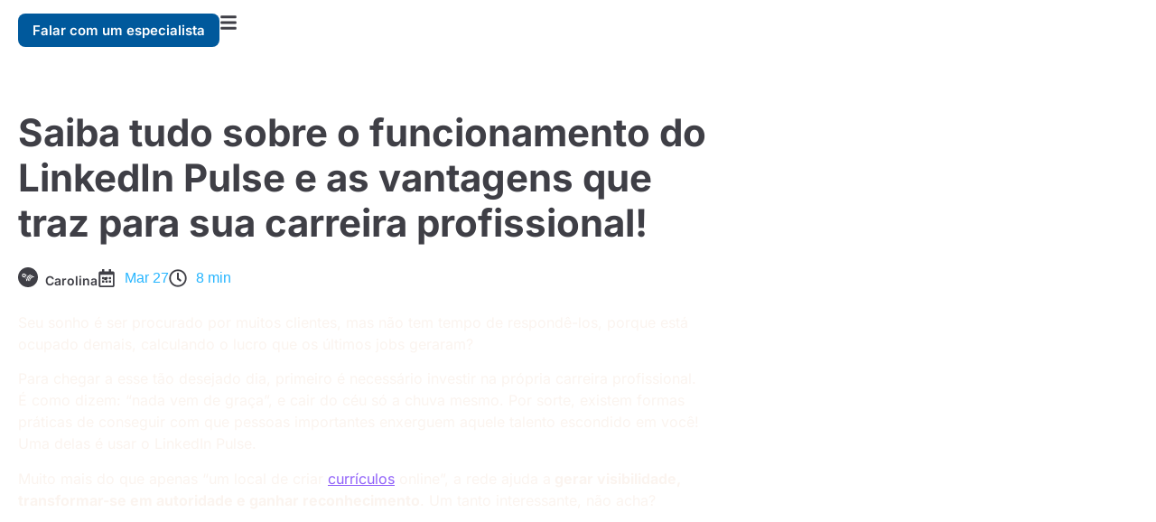

--- FILE ---
content_type: text/html; charset=UTF-8
request_url: https://pingback.com/br/talent-blog/linkedin-pulse/
body_size: 33955
content:
<!doctype html>
<html class=" optml_no_js " lang="pt-BR">
<head><meta charset="UTF-8"><script>if(navigator.userAgent.match(/MSIE|Internet Explorer/i)||navigator.userAgent.match(/Trident\/7\..*?rv:11/i)){var href=document.location.href;if(!href.match(/[?&]nowprocket/)){if(href.indexOf("?")==-1){if(href.indexOf("#")==-1){document.location.href=href+"?nowprocket=1"}else{document.location.href=href.replace("#","?nowprocket=1#")}}else{if(href.indexOf("#")==-1){document.location.href=href+"&nowprocket=1"}else{document.location.href=href.replace("#","&nowprocket=1#")}}}}</script><script>(()=>{class RocketLazyLoadScripts{constructor(){this.v="2.0.3",this.userEvents=["keydown","keyup","mousedown","mouseup","mousemove","mouseover","mouseenter","mouseout","mouseleave","touchmove","touchstart","touchend","touchcancel","wheel","click","dblclick","input","visibilitychange"],this.attributeEvents=["onblur","onclick","oncontextmenu","ondblclick","onfocus","onmousedown","onmouseenter","onmouseleave","onmousemove","onmouseout","onmouseover","onmouseup","onmousewheel","onscroll","onsubmit"]}async t(){this.i(),this.o(),/iP(ad|hone)/.test(navigator.userAgent)&&this.h(),this.u(),this.l(this),this.m(),this.k(this),this.p(this),this._(),await Promise.all([this.R(),this.L()]),this.lastBreath=Date.now(),this.S(this),this.P(),this.D(),this.O(),this.M(),await this.C(this.delayedScripts.normal),await this.C(this.delayedScripts.defer),await this.C(this.delayedScripts.async),this.F("domReady"),await this.T(),await this.j(),await this.I(),this.F("windowLoad"),await this.A(),window.dispatchEvent(new Event("rocket-allScriptsLoaded")),this.everythingLoaded=!0,this.lastTouchEnd&&await new Promise((t=>setTimeout(t,500-Date.now()+this.lastTouchEnd))),this.H(),this.F("all"),this.U(),this.W()}i(){this.CSPIssue=sessionStorage.getItem("rocketCSPIssue"),document.addEventListener("securitypolicyviolation",(t=>{this.CSPIssue||"script-src-elem"!==t.violatedDirective||"data"!==t.blockedURI||(this.CSPIssue=!0,sessionStorage.setItem("rocketCSPIssue",!0))}),{isRocket:!0})}o(){window.addEventListener("pageshow",(t=>{this.persisted=t.persisted,this.realWindowLoadedFired=!0}),{isRocket:!0}),window.addEventListener("pagehide",(()=>{this.onFirstUserAction=null}),{isRocket:!0})}h(){let t;function e(e){t=e}window.addEventListener("touchstart",e,{isRocket:!0}),window.addEventListener("touchend",(function i(o){Math.abs(o.changedTouches[0].pageX-t.changedTouches[0].pageX)<10&&Math.abs(o.changedTouches[0].pageY-t.changedTouches[0].pageY)<10&&o.timeStamp-t.timeStamp<200&&(o.target.dispatchEvent(new PointerEvent("click",{target:o.target,bubbles:!0,cancelable:!0,detail:1})),event.preventDefault(),window.removeEventListener("touchstart",e,{isRocket:!0}),window.removeEventListener("touchend",i,{isRocket:!0}))}),{isRocket:!0})}q(t){this.userActionTriggered||("mousemove"!==t.type||this.firstMousemoveIgnored?"keyup"===t.type||"mouseover"===t.type||"mouseout"===t.type||(this.userActionTriggered=!0,this.onFirstUserAction&&this.onFirstUserAction()):this.firstMousemoveIgnored=!0),"click"===t.type&&t.preventDefault(),this.savedUserEvents.length>0&&(t.stopPropagation(),t.stopImmediatePropagation()),"touchstart"===this.lastEvent&&"touchend"===t.type&&(this.lastTouchEnd=Date.now()),"click"===t.type&&(this.lastTouchEnd=0),this.lastEvent=t.type,this.savedUserEvents.push(t)}u(){this.savedUserEvents=[],this.userEventHandler=this.q.bind(this),this.userEvents.forEach((t=>window.addEventListener(t,this.userEventHandler,{passive:!1,isRocket:!0})))}U(){this.userEvents.forEach((t=>window.removeEventListener(t,this.userEventHandler,{passive:!1,isRocket:!0}))),this.savedUserEvents.forEach((t=>{t.target.dispatchEvent(new window[t.constructor.name](t.type,t))}))}m(){this.eventsMutationObserver=new MutationObserver((t=>{const e="return false";for(const i of t){if("attributes"===i.type){const t=i.target.getAttribute(i.attributeName);t&&t!==e&&(i.target.setAttribute("data-rocket-"+i.attributeName,t),i.target["rocket"+i.attributeName]=new Function("event",t),i.target.setAttribute(i.attributeName,e))}"childList"===i.type&&i.addedNodes.forEach((t=>{if(t.nodeType===Node.ELEMENT_NODE)for(const i of t.attributes)this.attributeEvents.includes(i.name)&&i.value&&""!==i.value&&(t.setAttribute("data-rocket-"+i.name,i.value),t["rocket"+i.name]=new Function("event",i.value),t.setAttribute(i.name,e))}))}})),this.eventsMutationObserver.observe(document,{subtree:!0,childList:!0,attributeFilter:this.attributeEvents})}H(){this.eventsMutationObserver.disconnect(),this.attributeEvents.forEach((t=>{document.querySelectorAll("[data-rocket-"+t+"]").forEach((e=>{e.setAttribute(t,e.getAttribute("data-rocket-"+t)),e.removeAttribute("data-rocket-"+t)}))}))}k(t){Object.defineProperty(HTMLElement.prototype,"onclick",{get(){return this.rocketonclick||null},set(e){this.rocketonclick=e,this.setAttribute(t.everythingLoaded?"onclick":"data-rocket-onclick","this.rocketonclick(event)")}})}S(t){function e(e,i){let o=e[i];e[i]=null,Object.defineProperty(e,i,{get:()=>o,set(s){t.everythingLoaded?o=s:e["rocket"+i]=o=s}})}e(document,"onreadystatechange"),e(window,"onload"),e(window,"onpageshow");try{Object.defineProperty(document,"readyState",{get:()=>t.rocketReadyState,set(e){t.rocketReadyState=e},configurable:!0}),document.readyState="loading"}catch(t){console.log("WPRocket DJE readyState conflict, bypassing")}}l(t){this.originalAddEventListener=EventTarget.prototype.addEventListener,this.originalRemoveEventListener=EventTarget.prototype.removeEventListener,this.savedEventListeners=[],EventTarget.prototype.addEventListener=function(e,i,o){o&&o.isRocket||!t.B(e,this)&&!t.userEvents.includes(e)||t.B(e,this)&&!t.userActionTriggered||e.startsWith("rocket-")||t.everythingLoaded?t.originalAddEventListener.call(this,e,i,o):t.savedEventListeners.push({target:this,remove:!1,type:e,func:i,options:o})},EventTarget.prototype.removeEventListener=function(e,i,o){o&&o.isRocket||!t.B(e,this)&&!t.userEvents.includes(e)||t.B(e,this)&&!t.userActionTriggered||e.startsWith("rocket-")||t.everythingLoaded?t.originalRemoveEventListener.call(this,e,i,o):t.savedEventListeners.push({target:this,remove:!0,type:e,func:i,options:o})}}F(t){"all"===t&&(EventTarget.prototype.addEventListener=this.originalAddEventListener,EventTarget.prototype.removeEventListener=this.originalRemoveEventListener),this.savedEventListeners=this.savedEventListeners.filter((e=>{let i=e.type,o=e.target||window;return"domReady"===t&&"DOMContentLoaded"!==i&&"readystatechange"!==i||("windowLoad"===t&&"load"!==i&&"readystatechange"!==i&&"pageshow"!==i||(this.B(i,o)&&(i="rocket-"+i),e.remove?o.removeEventListener(i,e.func,e.options):o.addEventListener(i,e.func,e.options),!1))}))}p(t){let e;function i(e){return t.everythingLoaded?e:e.split(" ").map((t=>"load"===t||t.startsWith("load.")?"rocket-jquery-load":t)).join(" ")}function o(o){function s(e){const s=o.fn[e];o.fn[e]=o.fn.init.prototype[e]=function(){return this[0]===window&&t.userActionTriggered&&("string"==typeof arguments[0]||arguments[0]instanceof String?arguments[0]=i(arguments[0]):"object"==typeof arguments[0]&&Object.keys(arguments[0]).forEach((t=>{const e=arguments[0][t];delete arguments[0][t],arguments[0][i(t)]=e}))),s.apply(this,arguments),this}}if(o&&o.fn&&!t.allJQueries.includes(o)){const e={DOMContentLoaded:[],"rocket-DOMContentLoaded":[]};for(const t in e)document.addEventListener(t,(()=>{e[t].forEach((t=>t()))}),{isRocket:!0});o.fn.ready=o.fn.init.prototype.ready=function(i){function s(){parseInt(o.fn.jquery)>2?setTimeout((()=>i.bind(document)(o))):i.bind(document)(o)}return t.realDomReadyFired?!t.userActionTriggered||t.fauxDomReadyFired?s():e["rocket-DOMContentLoaded"].push(s):e.DOMContentLoaded.push(s),o([])},s("on"),s("one"),s("off"),t.allJQueries.push(o)}e=o}t.allJQueries=[],o(window.jQuery),Object.defineProperty(window,"jQuery",{get:()=>e,set(t){o(t)}})}P(){const t=new Map;document.write=document.writeln=function(e){const i=document.currentScript,o=document.createRange(),s=i.parentElement;let n=t.get(i);void 0===n&&(n=i.nextSibling,t.set(i,n));const c=document.createDocumentFragment();o.setStart(c,0),c.appendChild(o.createContextualFragment(e)),s.insertBefore(c,n)}}async R(){return new Promise((t=>{this.userActionTriggered?t():this.onFirstUserAction=t}))}async L(){return new Promise((t=>{document.addEventListener("DOMContentLoaded",(()=>{this.realDomReadyFired=!0,t()}),{isRocket:!0})}))}async I(){return this.realWindowLoadedFired?Promise.resolve():new Promise((t=>{window.addEventListener("load",t,{isRocket:!0})}))}M(){this.pendingScripts=[];this.scriptsMutationObserver=new MutationObserver((t=>{for(const e of t)e.addedNodes.forEach((t=>{"SCRIPT"!==t.tagName||t.noModule||t.isWPRocket||this.pendingScripts.push({script:t,promise:new Promise((e=>{const i=()=>{const i=this.pendingScripts.findIndex((e=>e.script===t));i>=0&&this.pendingScripts.splice(i,1),e()};t.addEventListener("load",i,{isRocket:!0}),t.addEventListener("error",i,{isRocket:!0}),setTimeout(i,1e3)}))})}))})),this.scriptsMutationObserver.observe(document,{childList:!0,subtree:!0})}async j(){await this.J(),this.pendingScripts.length?(await this.pendingScripts[0].promise,await this.j()):this.scriptsMutationObserver.disconnect()}D(){this.delayedScripts={normal:[],async:[],defer:[]},document.querySelectorAll("script[type$=rocketlazyloadscript]").forEach((t=>{t.hasAttribute("data-rocket-src")?t.hasAttribute("async")&&!1!==t.async?this.delayedScripts.async.push(t):t.hasAttribute("defer")&&!1!==t.defer||"module"===t.getAttribute("data-rocket-type")?this.delayedScripts.defer.push(t):this.delayedScripts.normal.push(t):this.delayedScripts.normal.push(t)}))}async _(){await this.L();let t=[];document.querySelectorAll("script[type$=rocketlazyloadscript][data-rocket-src]").forEach((e=>{let i=e.getAttribute("data-rocket-src");if(i&&!i.startsWith("data:")){i.startsWith("//")&&(i=location.protocol+i);try{const o=new URL(i).origin;o!==location.origin&&t.push({src:o,crossOrigin:e.crossOrigin||"module"===e.getAttribute("data-rocket-type")})}catch(t){}}})),t=[...new Map(t.map((t=>[JSON.stringify(t),t]))).values()],this.N(t,"preconnect")}async $(t){if(await this.G(),!0!==t.noModule||!("noModule"in HTMLScriptElement.prototype))return new Promise((e=>{let i;function o(){(i||t).setAttribute("data-rocket-status","executed"),e()}try{if(navigator.userAgent.includes("Firefox/")||""===navigator.vendor||this.CSPIssue)i=document.createElement("script"),[...t.attributes].forEach((t=>{let e=t.nodeName;"type"!==e&&("data-rocket-type"===e&&(e="type"),"data-rocket-src"===e&&(e="src"),i.setAttribute(e,t.nodeValue))})),t.text&&(i.text=t.text),t.nonce&&(i.nonce=t.nonce),i.hasAttribute("src")?(i.addEventListener("load",o,{isRocket:!0}),i.addEventListener("error",(()=>{i.setAttribute("data-rocket-status","failed-network"),e()}),{isRocket:!0}),setTimeout((()=>{i.isConnected||e()}),1)):(i.text=t.text,o()),i.isWPRocket=!0,t.parentNode.replaceChild(i,t);else{const i=t.getAttribute("data-rocket-type"),s=t.getAttribute("data-rocket-src");i?(t.type=i,t.removeAttribute("data-rocket-type")):t.removeAttribute("type"),t.addEventListener("load",o,{isRocket:!0}),t.addEventListener("error",(i=>{this.CSPIssue&&i.target.src.startsWith("data:")?(console.log("WPRocket: CSP fallback activated"),t.removeAttribute("src"),this.$(t).then(e)):(t.setAttribute("data-rocket-status","failed-network"),e())}),{isRocket:!0}),s?(t.fetchPriority="high",t.removeAttribute("data-rocket-src"),t.src=s):t.src="data:text/javascript;base64,"+window.btoa(unescape(encodeURIComponent(t.text)))}}catch(i){t.setAttribute("data-rocket-status","failed-transform"),e()}}));t.setAttribute("data-rocket-status","skipped")}async C(t){const e=t.shift();return e?(e.isConnected&&await this.$(e),this.C(t)):Promise.resolve()}O(){this.N([...this.delayedScripts.normal,...this.delayedScripts.defer,...this.delayedScripts.async],"preload")}N(t,e){this.trash=this.trash||[];let i=!0;var o=document.createDocumentFragment();t.forEach((t=>{const s=t.getAttribute&&t.getAttribute("data-rocket-src")||t.src;if(s&&!s.startsWith("data:")){const n=document.createElement("link");n.href=s,n.rel=e,"preconnect"!==e&&(n.as="script",n.fetchPriority=i?"high":"low"),t.getAttribute&&"module"===t.getAttribute("data-rocket-type")&&(n.crossOrigin=!0),t.crossOrigin&&(n.crossOrigin=t.crossOrigin),t.integrity&&(n.integrity=t.integrity),t.nonce&&(n.nonce=t.nonce),o.appendChild(n),this.trash.push(n),i=!1}})),document.head.appendChild(o)}W(){this.trash.forEach((t=>t.remove()))}async T(){try{document.readyState="interactive"}catch(t){}this.fauxDomReadyFired=!0;try{await this.G(),document.dispatchEvent(new Event("rocket-readystatechange")),await this.G(),document.rocketonreadystatechange&&document.rocketonreadystatechange(),await this.G(),document.dispatchEvent(new Event("rocket-DOMContentLoaded")),await this.G(),window.dispatchEvent(new Event("rocket-DOMContentLoaded"))}catch(t){console.error(t)}}async A(){try{document.readyState="complete"}catch(t){}try{await this.G(),document.dispatchEvent(new Event("rocket-readystatechange")),await this.G(),document.rocketonreadystatechange&&document.rocketonreadystatechange(),await this.G(),window.dispatchEvent(new Event("rocket-load")),await this.G(),window.rocketonload&&window.rocketonload(),await this.G(),this.allJQueries.forEach((t=>t(window).trigger("rocket-jquery-load"))),await this.G();const t=new Event("rocket-pageshow");t.persisted=this.persisted,window.dispatchEvent(t),await this.G(),window.rocketonpageshow&&window.rocketonpageshow({persisted:this.persisted})}catch(t){console.error(t)}}async G(){Date.now()-this.lastBreath>45&&(await this.J(),this.lastBreath=Date.now())}async J(){return document.hidden?new Promise((t=>setTimeout(t))):new Promise((t=>requestAnimationFrame(t)))}B(t,e){return e===document&&"readystatechange"===t||(e===document&&"DOMContentLoaded"===t||(e===window&&"DOMContentLoaded"===t||(e===window&&"load"===t||e===window&&"pageshow"===t)))}static run(){(new RocketLazyLoadScripts).t()}}RocketLazyLoadScripts.run()})();</script>
	
	<meta name="viewport" content="width=device-width, initial-scale=1">
	<link rel="profile" href="https://gmpg.org/xfn/11">
	<script type="rocketlazyloadscript" id=optmlpreload></script><meta name='robots' content='index, follow, max-image-preview:large, max-snippet:-1, max-video-preview:-1' />
	<style>img:is([sizes="auto" i], [sizes^="auto," i]) { contain-intrinsic-size: 3000px 1500px }</style>
	
	<!-- This site is optimized with the Yoast SEO plugin v25.5 - https://yoast.com/wordpress/plugins/seo/ -->
	<title>Saiba TUDO sobre o LinkedIn Pulse e como pode ser seu melhor aliado!</title>
	<meta name="description" content="O LinkedIn Pulse é uma ferramenta que, se bem explorada, pode dar muita utilidade para que quer ganhar visibilidade na rede. Confira!" />
	<link rel="canonical" href="https://pingback.com/br/talent-blog/linkedin-pulse/" />
	<meta property="og:locale" content="pt_BR" />
	<meta property="og:type" content="article" />
	<meta property="og:title" content="Saiba TUDO sobre o LinkedIn Pulse e como pode ser seu melhor aliado!" />
	<meta property="og:description" content="O LinkedIn Pulse é uma ferramenta que, se bem explorada, pode dar muita utilidade para que quer ganhar visibilidade na rede. Confira!" />
	<meta property="og:url" content="https://pingback.com/br/talent-blog/linkedin-pulse/" />
	<meta property="og:site_name" content="Pingback" />
	<meta property="article:published_time" content="2020-03-27T03:00:00+00:00" />
	<meta property="article:modified_time" content="2025-09-10T13:30:05+00:00" />
	<meta property="og:image" content="https://mlgzkyrbq6eh.i.optimole.com/w:1024/h:683/q:mauto/https://pingback.com/br/talent-blog/wp-content/uploads/2025/08/saiba-tudo-sobre-o-funcionamento-do-linkedin-pulse-e-as-vantagens-que-traz-para-sua-carreira-profiss.png" />
	<meta property="og:image:width" content="1024" />
	<meta property="og:image:height" content="683" />
	<meta property="og:image:type" content="image/png" />
	<meta name="author" content="Carolina" />
	<meta name="twitter:card" content="summary_large_image" />
	<meta name="twitter:label1" content="Escrito por" />
	<meta name="twitter:data1" content="Carolina" />
	<meta name="twitter:label2" content="Est. tempo de leitura" />
	<meta name="twitter:data2" content="12 minutos" />
	<script type="application/ld+json" class="yoast-schema-graph">{"@context":"https://schema.org","@graph":[{"@type":"WebPage","@id":"https://pingback.com/br/talent-blog/linkedin-pulse/","url":"https://pingback.com/br/talent-blog/linkedin-pulse/","name":"Saiba TUDO sobre o LinkedIn Pulse e como pode ser seu melhor aliado!","isPartOf":{"@id":"https://pingback.com/br/talent-blog/#website"},"primaryImageOfPage":{"@id":"https://pingback.com/br/talent-blog/linkedin-pulse/#primaryimage"},"image":{"@id":"https://pingback.com/br/talent-blog/linkedin-pulse/#primaryimage"},"thumbnailUrl":"https://mlgzkyrbq6eh.i.optimole.com/w:1536/h:1024/q:mauto/https://pingback.com/br/talent-blog/wp-content/uploads/2025/08/saiba-tudo-sobre-o-funcionamento-do-linkedin-pulse-e-as-vantagens-que-traz-para-sua-carreira-profiss.png","datePublished":"2020-03-27T03:00:00+00:00","dateModified":"2025-09-10T13:30:05+00:00","author":{"@id":"https://pingback.com/br/talent-blog/#/schema/person/9b311ad5f66da17bfcbe89b9088c280a"},"description":"O LinkedIn Pulse é uma ferramenta que, se bem explorada, pode dar muita utilidade para que quer ganhar visibilidade na rede. Confira!","breadcrumb":{"@id":"https://pingback.com/br/talent-blog/linkedin-pulse/#breadcrumb"},"inLanguage":"pt-BR","potentialAction":[{"@type":"ReadAction","target":["https://pingback.com/br/talent-blog/linkedin-pulse/"]}]},{"@type":"ImageObject","inLanguage":"pt-BR","@id":"https://pingback.com/br/talent-blog/linkedin-pulse/#primaryimage","url":"https://mlgzkyrbq6eh.i.optimole.com/w:1536/h:1024/q:mauto/https://pingback.com/br/talent-blog/wp-content/uploads/2025/08/saiba-tudo-sobre-o-funcionamento-do-linkedin-pulse-e-as-vantagens-que-traz-para-sua-carreira-profiss.png","contentUrl":"https://mlgzkyrbq6eh.i.optimole.com/w:1536/h:1024/q:mauto/https://pingback.com/br/talent-blog/wp-content/uploads/2025/08/saiba-tudo-sobre-o-funcionamento-do-linkedin-pulse-e-as-vantagens-que-traz-para-sua-carreira-profiss.png","width":1536,"height":1024,"caption":"Descubra novas oportunidades com LinkedIn Pulse!"},{"@type":"BreadcrumbList","@id":"https://pingback.com/br/talent-blog/linkedin-pulse/#breadcrumb","itemListElement":[{"@type":"ListItem","position":1,"name":"Início","item":"https://pingback.com/br/talent-blog/"},{"@type":"ListItem","position":2,"name":"Saiba tudo sobre o funcionamento do LinkedIn Pulse e as vantagens que traz para sua carreira profissional!"}]},{"@type":"WebSite","@id":"https://pingback.com/br/talent-blog/#website","url":"https://pingback.com/br/talent-blog/","name":"Pingback","description":"Marketing for builders","potentialAction":[{"@type":"SearchAction","target":{"@type":"EntryPoint","urlTemplate":"https://pingback.com/br/talent-blog/?s={search_term_string}"},"query-input":{"@type":"PropertyValueSpecification","valueRequired":true,"valueName":"search_term_string"}}],"inLanguage":"pt-BR"},{"@type":"Person","@id":"https://pingback.com/br/talent-blog/#/schema/person/9b311ad5f66da17bfcbe89b9088c280a","name":"Carolina","image":{"@type":"ImageObject","inLanguage":"pt-BR","@id":"https://pingback.com/br/talent-blog/#/schema/person/image/","url":"https://secure.gravatar.com/avatar/70cde532238b4f8bf4a6e7e589ff0a259eda38fa966564ca7ed7d23e61c27774?s=96&d=mm&r=g","contentUrl":"https://secure.gravatar.com/avatar/70cde532238b4f8bf4a6e7e589ff0a259eda38fa966564ca7ed7d23e61c27774?s=96&d=mm&r=g","caption":"Carolina"},"sameAs":["https://pingback.com"],"url":"https://pingback.com/br/talent-blog/author/adm1n/"}]}</script>
	<!-- / Yoast SEO plugin. -->


<link rel='dns-prefetch' href='//www.googletagmanager.com' />
<link rel='dns-prefetch' href='//mlgzkyrbq6eh.i.optimole.com' />

<link rel='preconnect' href='https://mlgzkyrbq6eh.i.optimole.com' />
<link rel="alternate" type="application/rss+xml" title="Feed para Pingback &raquo;" href="https://pingback.com/br/talent-blog/feed/" />
<link rel="alternate" type="application/rss+xml" title="Feed de comentários para Pingback &raquo;" href="https://pingback.com/br/talent-blog/comments/feed/" />
<script type="rocketlazyloadscript">
window._wpemojiSettings = {"baseUrl":"https:\/\/s.w.org\/images\/core\/emoji\/16.0.1\/72x72\/","ext":".png","svgUrl":"https:\/\/s.w.org\/images\/core\/emoji\/16.0.1\/svg\/","svgExt":".svg","source":{"concatemoji":"https:\/\/pingback.com\/br\/talent-blog\/wp-includes\/js\/wp-emoji-release.min.js?ver=6.8.3"}};
/*! This file is auto-generated */
!function(s,n){var o,i,e;function c(e){try{var t={supportTests:e,timestamp:(new Date).valueOf()};sessionStorage.setItem(o,JSON.stringify(t))}catch(e){}}function p(e,t,n){e.clearRect(0,0,e.canvas.width,e.canvas.height),e.fillText(t,0,0);var t=new Uint32Array(e.getImageData(0,0,e.canvas.width,e.canvas.height).data),a=(e.clearRect(0,0,e.canvas.width,e.canvas.height),e.fillText(n,0,0),new Uint32Array(e.getImageData(0,0,e.canvas.width,e.canvas.height).data));return t.every(function(e,t){return e===a[t]})}function u(e,t){e.clearRect(0,0,e.canvas.width,e.canvas.height),e.fillText(t,0,0);for(var n=e.getImageData(16,16,1,1),a=0;a<n.data.length;a++)if(0!==n.data[a])return!1;return!0}function f(e,t,n,a){switch(t){case"flag":return n(e,"\ud83c\udff3\ufe0f\u200d\u26a7\ufe0f","\ud83c\udff3\ufe0f\u200b\u26a7\ufe0f")?!1:!n(e,"\ud83c\udde8\ud83c\uddf6","\ud83c\udde8\u200b\ud83c\uddf6")&&!n(e,"\ud83c\udff4\udb40\udc67\udb40\udc62\udb40\udc65\udb40\udc6e\udb40\udc67\udb40\udc7f","\ud83c\udff4\u200b\udb40\udc67\u200b\udb40\udc62\u200b\udb40\udc65\u200b\udb40\udc6e\u200b\udb40\udc67\u200b\udb40\udc7f");case"emoji":return!a(e,"\ud83e\udedf")}return!1}function g(e,t,n,a){var r="undefined"!=typeof WorkerGlobalScope&&self instanceof WorkerGlobalScope?new OffscreenCanvas(300,150):s.createElement("canvas"),o=r.getContext("2d",{willReadFrequently:!0}),i=(o.textBaseline="top",o.font="600 32px Arial",{});return e.forEach(function(e){i[e]=t(o,e,n,a)}),i}function t(e){var t=s.createElement("script");t.src=e,t.defer=!0,s.head.appendChild(t)}"undefined"!=typeof Promise&&(o="wpEmojiSettingsSupports",i=["flag","emoji"],n.supports={everything:!0,everythingExceptFlag:!0},e=new Promise(function(e){s.addEventListener("DOMContentLoaded",e,{once:!0})}),new Promise(function(t){var n=function(){try{var e=JSON.parse(sessionStorage.getItem(o));if("object"==typeof e&&"number"==typeof e.timestamp&&(new Date).valueOf()<e.timestamp+604800&&"object"==typeof e.supportTests)return e.supportTests}catch(e){}return null}();if(!n){if("undefined"!=typeof Worker&&"undefined"!=typeof OffscreenCanvas&&"undefined"!=typeof URL&&URL.createObjectURL&&"undefined"!=typeof Blob)try{var e="postMessage("+g.toString()+"("+[JSON.stringify(i),f.toString(),p.toString(),u.toString()].join(",")+"));",a=new Blob([e],{type:"text/javascript"}),r=new Worker(URL.createObjectURL(a),{name:"wpTestEmojiSupports"});return void(r.onmessage=function(e){c(n=e.data),r.terminate(),t(n)})}catch(e){}c(n=g(i,f,p,u))}t(n)}).then(function(e){for(var t in e)n.supports[t]=e[t],n.supports.everything=n.supports.everything&&n.supports[t],"flag"!==t&&(n.supports.everythingExceptFlag=n.supports.everythingExceptFlag&&n.supports[t]);n.supports.everythingExceptFlag=n.supports.everythingExceptFlag&&!n.supports.flag,n.DOMReady=!1,n.readyCallback=function(){n.DOMReady=!0}}).then(function(){return e}).then(function(){var e;n.supports.everything||(n.readyCallback(),(e=n.source||{}).concatemoji?t(e.concatemoji):e.wpemoji&&e.twemoji&&(t(e.twemoji),t(e.wpemoji)))}))}((window,document),window._wpemojiSettings);
</script>
<style id='wp-emoji-styles-inline-css'>

	img.wp-smiley, img.emoji {
		display: inline !important;
		border: none !important;
		box-shadow: none !important;
		height: 1em !important;
		width: 1em !important;
		margin: 0 0.07em !important;
		vertical-align: -0.1em !important;
		background: none !important;
		padding: 0 !important;
	}
</style>
<link rel='stylesheet' id='wp-block-library-css' href='https://pingback.com/br/talent-blog/wp-includes/css/dist/block-library/style.min.css?ver=6.8.3' media='all' />
<link data-minify="1" rel='stylesheet' id='jet-engine-frontend-css' href='https://pingback.com/br/talent-blog/wp-content/cache/min/1/br/talent-blog/wp-content/plugins/jet-engine/assets/css/frontend.css?ver=1763147425' media='all' />
<style id='global-styles-inline-css'>
:root{--wp--preset--aspect-ratio--square: 1;--wp--preset--aspect-ratio--4-3: 4/3;--wp--preset--aspect-ratio--3-4: 3/4;--wp--preset--aspect-ratio--3-2: 3/2;--wp--preset--aspect-ratio--2-3: 2/3;--wp--preset--aspect-ratio--16-9: 16/9;--wp--preset--aspect-ratio--9-16: 9/16;--wp--preset--color--black: #000000;--wp--preset--color--cyan-bluish-gray: #abb8c3;--wp--preset--color--white: #ffffff;--wp--preset--color--pale-pink: #f78da7;--wp--preset--color--vivid-red: #cf2e2e;--wp--preset--color--luminous-vivid-orange: #ff6900;--wp--preset--color--luminous-vivid-amber: #fcb900;--wp--preset--color--light-green-cyan: #7bdcb5;--wp--preset--color--vivid-green-cyan: #00d084;--wp--preset--color--pale-cyan-blue: #8ed1fc;--wp--preset--color--vivid-cyan-blue: #0693e3;--wp--preset--color--vivid-purple: #9b51e0;--wp--preset--gradient--vivid-cyan-blue-to-vivid-purple: linear-gradient(135deg,rgba(6,147,227,1) 0%,rgb(155,81,224) 100%);--wp--preset--gradient--light-green-cyan-to-vivid-green-cyan: linear-gradient(135deg,rgb(122,220,180) 0%,rgb(0,208,130) 100%);--wp--preset--gradient--luminous-vivid-amber-to-luminous-vivid-orange: linear-gradient(135deg,rgba(252,185,0,1) 0%,rgba(255,105,0,1) 100%);--wp--preset--gradient--luminous-vivid-orange-to-vivid-red: linear-gradient(135deg,rgba(255,105,0,1) 0%,rgb(207,46,46) 100%);--wp--preset--gradient--very-light-gray-to-cyan-bluish-gray: linear-gradient(135deg,rgb(238,238,238) 0%,rgb(169,184,195) 100%);--wp--preset--gradient--cool-to-warm-spectrum: linear-gradient(135deg,rgb(74,234,220) 0%,rgb(151,120,209) 20%,rgb(207,42,186) 40%,rgb(238,44,130) 60%,rgb(251,105,98) 80%,rgb(254,248,76) 100%);--wp--preset--gradient--blush-light-purple: linear-gradient(135deg,rgb(255,206,236) 0%,rgb(152,150,240) 100%);--wp--preset--gradient--blush-bordeaux: linear-gradient(135deg,rgb(254,205,165) 0%,rgb(254,45,45) 50%,rgb(107,0,62) 100%);--wp--preset--gradient--luminous-dusk: linear-gradient(135deg,rgb(255,203,112) 0%,rgb(199,81,192) 50%,rgb(65,88,208) 100%);--wp--preset--gradient--pale-ocean: linear-gradient(135deg,rgb(255,245,203) 0%,rgb(182,227,212) 50%,rgb(51,167,181) 100%);--wp--preset--gradient--electric-grass: linear-gradient(135deg,rgb(202,248,128) 0%,rgb(113,206,126) 100%);--wp--preset--gradient--midnight: linear-gradient(135deg,rgb(2,3,129) 0%,rgb(40,116,252) 100%);--wp--preset--font-size--small: 13px;--wp--preset--font-size--medium: 20px;--wp--preset--font-size--large: 36px;--wp--preset--font-size--x-large: 42px;--wp--preset--spacing--20: 0.44rem;--wp--preset--spacing--30: 0.67rem;--wp--preset--spacing--40: 1rem;--wp--preset--spacing--50: 1.5rem;--wp--preset--spacing--60: 2.25rem;--wp--preset--spacing--70: 3.38rem;--wp--preset--spacing--80: 5.06rem;--wp--preset--shadow--natural: 6px 6px 9px rgba(0, 0, 0, 0.2);--wp--preset--shadow--deep: 12px 12px 50px rgba(0, 0, 0, 0.4);--wp--preset--shadow--sharp: 6px 6px 0px rgba(0, 0, 0, 0.2);--wp--preset--shadow--outlined: 6px 6px 0px -3px rgba(255, 255, 255, 1), 6px 6px rgba(0, 0, 0, 1);--wp--preset--shadow--crisp: 6px 6px 0px rgba(0, 0, 0, 1);}:root { --wp--style--global--content-size: 800px;--wp--style--global--wide-size: 1200px; }:where(body) { margin: 0; }.wp-site-blocks > .alignleft { float: left; margin-right: 2em; }.wp-site-blocks > .alignright { float: right; margin-left: 2em; }.wp-site-blocks > .aligncenter { justify-content: center; margin-left: auto; margin-right: auto; }:where(.wp-site-blocks) > * { margin-block-start: 24px; margin-block-end: 0; }:where(.wp-site-blocks) > :first-child { margin-block-start: 0; }:where(.wp-site-blocks) > :last-child { margin-block-end: 0; }:root { --wp--style--block-gap: 24px; }:root :where(.is-layout-flow) > :first-child{margin-block-start: 0;}:root :where(.is-layout-flow) > :last-child{margin-block-end: 0;}:root :where(.is-layout-flow) > *{margin-block-start: 24px;margin-block-end: 0;}:root :where(.is-layout-constrained) > :first-child{margin-block-start: 0;}:root :where(.is-layout-constrained) > :last-child{margin-block-end: 0;}:root :where(.is-layout-constrained) > *{margin-block-start: 24px;margin-block-end: 0;}:root :where(.is-layout-flex){gap: 24px;}:root :where(.is-layout-grid){gap: 24px;}.is-layout-flow > .alignleft{float: left;margin-inline-start: 0;margin-inline-end: 2em;}.is-layout-flow > .alignright{float: right;margin-inline-start: 2em;margin-inline-end: 0;}.is-layout-flow > .aligncenter{margin-left: auto !important;margin-right: auto !important;}.is-layout-constrained > .alignleft{float: left;margin-inline-start: 0;margin-inline-end: 2em;}.is-layout-constrained > .alignright{float: right;margin-inline-start: 2em;margin-inline-end: 0;}.is-layout-constrained > .aligncenter{margin-left: auto !important;margin-right: auto !important;}.is-layout-constrained > :where(:not(.alignleft):not(.alignright):not(.alignfull)){max-width: var(--wp--style--global--content-size);margin-left: auto !important;margin-right: auto !important;}.is-layout-constrained > .alignwide{max-width: var(--wp--style--global--wide-size);}body .is-layout-flex{display: flex;}.is-layout-flex{flex-wrap: wrap;align-items: center;}.is-layout-flex > :is(*, div){margin: 0;}body .is-layout-grid{display: grid;}.is-layout-grid > :is(*, div){margin: 0;}body{padding-top: 0px;padding-right: 0px;padding-bottom: 0px;padding-left: 0px;}a:where(:not(.wp-element-button)){text-decoration: underline;}:root :where(.wp-element-button, .wp-block-button__link){background-color: #32373c;border-width: 0;color: #fff;font-family: inherit;font-size: inherit;line-height: inherit;padding: calc(0.667em + 2px) calc(1.333em + 2px);text-decoration: none;}.has-black-color{color: var(--wp--preset--color--black) !important;}.has-cyan-bluish-gray-color{color: var(--wp--preset--color--cyan-bluish-gray) !important;}.has-white-color{color: var(--wp--preset--color--white) !important;}.has-pale-pink-color{color: var(--wp--preset--color--pale-pink) !important;}.has-vivid-red-color{color: var(--wp--preset--color--vivid-red) !important;}.has-luminous-vivid-orange-color{color: var(--wp--preset--color--luminous-vivid-orange) !important;}.has-luminous-vivid-amber-color{color: var(--wp--preset--color--luminous-vivid-amber) !important;}.has-light-green-cyan-color{color: var(--wp--preset--color--light-green-cyan) !important;}.has-vivid-green-cyan-color{color: var(--wp--preset--color--vivid-green-cyan) !important;}.has-pale-cyan-blue-color{color: var(--wp--preset--color--pale-cyan-blue) !important;}.has-vivid-cyan-blue-color{color: var(--wp--preset--color--vivid-cyan-blue) !important;}.has-vivid-purple-color{color: var(--wp--preset--color--vivid-purple) !important;}.has-black-background-color{background-color: var(--wp--preset--color--black) !important;}.has-cyan-bluish-gray-background-color{background-color: var(--wp--preset--color--cyan-bluish-gray) !important;}.has-white-background-color{background-color: var(--wp--preset--color--white) !important;}.has-pale-pink-background-color{background-color: var(--wp--preset--color--pale-pink) !important;}.has-vivid-red-background-color{background-color: var(--wp--preset--color--vivid-red) !important;}.has-luminous-vivid-orange-background-color{background-color: var(--wp--preset--color--luminous-vivid-orange) !important;}.has-luminous-vivid-amber-background-color{background-color: var(--wp--preset--color--luminous-vivid-amber) !important;}.has-light-green-cyan-background-color{background-color: var(--wp--preset--color--light-green-cyan) !important;}.has-vivid-green-cyan-background-color{background-color: var(--wp--preset--color--vivid-green-cyan) !important;}.has-pale-cyan-blue-background-color{background-color: var(--wp--preset--color--pale-cyan-blue) !important;}.has-vivid-cyan-blue-background-color{background-color: var(--wp--preset--color--vivid-cyan-blue) !important;}.has-vivid-purple-background-color{background-color: var(--wp--preset--color--vivid-purple) !important;}.has-black-border-color{border-color: var(--wp--preset--color--black) !important;}.has-cyan-bluish-gray-border-color{border-color: var(--wp--preset--color--cyan-bluish-gray) !important;}.has-white-border-color{border-color: var(--wp--preset--color--white) !important;}.has-pale-pink-border-color{border-color: var(--wp--preset--color--pale-pink) !important;}.has-vivid-red-border-color{border-color: var(--wp--preset--color--vivid-red) !important;}.has-luminous-vivid-orange-border-color{border-color: var(--wp--preset--color--luminous-vivid-orange) !important;}.has-luminous-vivid-amber-border-color{border-color: var(--wp--preset--color--luminous-vivid-amber) !important;}.has-light-green-cyan-border-color{border-color: var(--wp--preset--color--light-green-cyan) !important;}.has-vivid-green-cyan-border-color{border-color: var(--wp--preset--color--vivid-green-cyan) !important;}.has-pale-cyan-blue-border-color{border-color: var(--wp--preset--color--pale-cyan-blue) !important;}.has-vivid-cyan-blue-border-color{border-color: var(--wp--preset--color--vivid-cyan-blue) !important;}.has-vivid-purple-border-color{border-color: var(--wp--preset--color--vivid-purple) !important;}.has-vivid-cyan-blue-to-vivid-purple-gradient-background{background: var(--wp--preset--gradient--vivid-cyan-blue-to-vivid-purple) !important;}.has-light-green-cyan-to-vivid-green-cyan-gradient-background{background: var(--wp--preset--gradient--light-green-cyan-to-vivid-green-cyan) !important;}.has-luminous-vivid-amber-to-luminous-vivid-orange-gradient-background{background: var(--wp--preset--gradient--luminous-vivid-amber-to-luminous-vivid-orange) !important;}.has-luminous-vivid-orange-to-vivid-red-gradient-background{background: var(--wp--preset--gradient--luminous-vivid-orange-to-vivid-red) !important;}.has-very-light-gray-to-cyan-bluish-gray-gradient-background{background: var(--wp--preset--gradient--very-light-gray-to-cyan-bluish-gray) !important;}.has-cool-to-warm-spectrum-gradient-background{background: var(--wp--preset--gradient--cool-to-warm-spectrum) !important;}.has-blush-light-purple-gradient-background{background: var(--wp--preset--gradient--blush-light-purple) !important;}.has-blush-bordeaux-gradient-background{background: var(--wp--preset--gradient--blush-bordeaux) !important;}.has-luminous-dusk-gradient-background{background: var(--wp--preset--gradient--luminous-dusk) !important;}.has-pale-ocean-gradient-background{background: var(--wp--preset--gradient--pale-ocean) !important;}.has-electric-grass-gradient-background{background: var(--wp--preset--gradient--electric-grass) !important;}.has-midnight-gradient-background{background: var(--wp--preset--gradient--midnight) !important;}.has-small-font-size{font-size: var(--wp--preset--font-size--small) !important;}.has-medium-font-size{font-size: var(--wp--preset--font-size--medium) !important;}.has-large-font-size{font-size: var(--wp--preset--font-size--large) !important;}.has-x-large-font-size{font-size: var(--wp--preset--font-size--x-large) !important;}
:root :where(.wp-block-pullquote){font-size: 1.5em;line-height: 1.6;}
</style>
<link data-minify="1" rel='stylesheet' id='hello-elementor-css' href='https://pingback.com/br/talent-blog/wp-content/cache/min/1/br/talent-blog/wp-content/themes/hello-elementor/assets/css/reset.css?ver=1763147425' media='all' />
<link data-minify="1" rel='stylesheet' id='hello-elementor-theme-style-css' href='https://pingback.com/br/talent-blog/wp-content/cache/min/1/br/talent-blog/wp-content/themes/hello-elementor/assets/css/theme.css?ver=1763147425' media='all' />
<link data-minify="1" rel='stylesheet' id='hello-elementor-header-footer-css' href='https://pingback.com/br/talent-blog/wp-content/cache/min/1/br/talent-blog/wp-content/themes/hello-elementor/assets/css/header-footer.css?ver=1763147425' media='all' />
<link rel='stylesheet' id='elementor-frontend-css' href='https://pingback.com/br/talent-blog/wp-content/uploads/elementor/css/custom-frontend.min.css?ver=1763147373' media='all' />
<link rel='stylesheet' id='elementor-post-8-css' href='https://pingback.com/br/talent-blog/wp-content/uploads/elementor/css/post-8.css?ver=1763147374' media='all' />
<link rel='stylesheet' id='widget-image-css' href='https://pingback.com/br/talent-blog/wp-content/plugins/elementor/assets/css/widget-image.min.css?ver=3.32.5' media='all' />
<link rel='stylesheet' id='widget-nav-menu-css' href='https://pingback.com/br/talent-blog/wp-content/uploads/elementor/css/custom-pro-widget-nav-menu.min.css?ver=1763147373' media='all' />
<link rel='stylesheet' id='e-sticky-css' href='https://pingback.com/br/talent-blog/wp-content/plugins/elementor-pro/assets/css/modules/sticky.min.css?ver=3.30.1' media='all' />
<link rel='stylesheet' id='widget-icon-list-css' href='https://pingback.com/br/talent-blog/wp-content/uploads/elementor/css/custom-widget-icon-list.min.css?ver=1763147373' media='all' />
<link rel='stylesheet' id='widget-heading-css' href='https://pingback.com/br/talent-blog/wp-content/plugins/elementor/assets/css/widget-heading.min.css?ver=3.32.5' media='all' />
<link rel='stylesheet' id='widget-author-box-css' href='https://pingback.com/br/talent-blog/wp-content/plugins/elementor-pro/assets/css/widget-author-box.min.css?ver=3.30.1' media='all' />
<link rel='stylesheet' id='widget-icon-box-css' href='https://pingback.com/br/talent-blog/wp-content/uploads/elementor/css/custom-widget-icon-box.min.css?ver=1763147373' media='all' />
<link rel='stylesheet' id='elementor-post-11-css' href='https://pingback.com/br/talent-blog/wp-content/uploads/elementor/css/post-11.css?ver=1763147374' media='all' />
<link rel='stylesheet' id='elementor-post-24-css' href='https://pingback.com/br/talent-blog/wp-content/uploads/elementor/css/post-24.css?ver=1763147374' media='all' />
<link rel='stylesheet' id='elementor-post-145-css' href='https://pingback.com/br/talent-blog/wp-content/uploads/elementor/css/post-145.css?ver=1763147402' media='all' />
<link rel='stylesheet' id='elementor-post-22-css' href='https://pingback.com/br/talent-blog/wp-content/uploads/elementor/css/post-22.css?ver=1763147402' media='all' />
<style id='optm_lazyload_noscript_style-inline-css'>
html.optml_no_js img[data-opt-src] { display: none !important; } 
 /* OPTML_VIEWPORT_BG_SELECTORS */
html .elementor-section[data-settings*="background_background"]:not(.optml-bg-lazyloaded),
html .elementor-section > .elementor-background-overlay:not(.optml-bg-lazyloaded),
html [class*="wp-block-cover"][style*="background-image"]:not(.optml-bg-lazyloaded),
html [style*="background-image:url("]:not(.optml-bg-lazyloaded),
html [style*="background-image: url("]:not(.optml-bg-lazyloaded),
html [style*="background:url("]:not(.optml-bg-lazyloaded),
html [style*="background: url("]:not(.optml-bg-lazyloaded),
html [class*="wp-block-group"][style*="background-image"]:not(.optml-bg-lazyloaded),
html .elementor-widget-container:not(.optml-bg-lazyloaded),
html .elementor-background-slideshow__slide__image:not(.optml-bg-lazyloaded) { background-image: none !important; }
/* OPTML_VIEWPORT_BG_SELECTORS */
</style>
<style id='rocket-lazyload-inline-css'>
.rll-youtube-player{position:relative;padding-bottom:56.23%;height:0;overflow:hidden;max-width:100%;}.rll-youtube-player:focus-within{outline: 2px solid currentColor;outline-offset: 5px;}.rll-youtube-player iframe{position:absolute;top:0;left:0;width:100%;height:100%;z-index:100;background:0 0}.rll-youtube-player img{bottom:0;display:block;left:0;margin:auto;max-width:100%;width:100%;position:absolute;right:0;top:0;border:none;height:auto;-webkit-transition:.4s all;-moz-transition:.4s all;transition:.4s all}.rll-youtube-player img:hover{-webkit-filter:brightness(75%)}.rll-youtube-player .play{height:100%;width:100%;left:0;top:0;position:absolute;background:url(https://mlgzkyrbq6eh.i.optimole.com/w:auto/h:auto/q:mauto/https://pingback.com/br/talent-blog/wp-content/plugins/wp-rocket/assets/img/youtube.png) no-repeat center;background-color: transparent !important;cursor:pointer;border:none;}.wp-embed-responsive .wp-has-aspect-ratio .rll-youtube-player{position:absolute;padding-bottom:0;width:100%;height:100%;top:0;bottom:0;left:0;right:0}
</style>
<link rel='stylesheet' id='elementor-gf-local-inter-css' href='https://pingback.com/blog/wp-content/uploads/elementor/google-fonts/css/inter.css?ver=1750538663' media='all' />
<script type="rocketlazyloadscript" data-rocket-src="https://pingback.com/br/talent-blog/wp-includes/js/jquery/jquery.min.js?ver=3.7.1" id="jquery-core-js" data-rocket-defer defer></script>
<script type="rocketlazyloadscript" data-rocket-src="https://pingback.com/br/talent-blog/wp-includes/js/jquery/jquery-migrate.min.js?ver=3.4.1" id="jquery-migrate-js" data-rocket-defer defer></script>
<script type="rocketlazyloadscript" id="optml-print-js-after">
			(function(w, d){
					w.addEventListener("beforeprint", function(){
						let images = d.getElementsByTagName( "img" );
							for (let img of images) {
								if ( !img.dataset.optSrc) {
									continue;
								}
								img.src = img.dataset.optSrc;
								delete img.dataset.optSrc;
							}
					});
			
			}(window, document));
								
</script>

<!-- Snippet da etiqueta do Google (gtag.js) adicionado pelo Site Kit -->

<!-- Snippet do Google Análises adicionado pelo Site Kit -->
<script type="rocketlazyloadscript" data-rocket-src="https://www.googletagmanager.com/gtag/js?id=GT-WRHZZJ7V" id="google_gtagjs-js" async></script>
<script type="rocketlazyloadscript" id="google_gtagjs-js-after">
window.dataLayer = window.dataLayer || [];function gtag(){dataLayer.push(arguments);}
gtag("set","linker",{"domains":["pingback.com"]});
gtag("js", new Date());
gtag("set", "developer_id.dZTNiMT", true);
gtag("config", "GT-WRHZZJ7V");
 window._googlesitekit = window._googlesitekit || {}; window._googlesitekit.throttledEvents = []; window._googlesitekit.gtagEvent = (name, data) => { var key = JSON.stringify( { name, data } ); if ( !! window._googlesitekit.throttledEvents[ key ] ) { return; } window._googlesitekit.throttledEvents[ key ] = true; setTimeout( () => { delete window._googlesitekit.throttledEvents[ key ]; }, 5 ); gtag( "event", name, { ...data, event_source: "site-kit" } ); };
</script>

<!-- Fim do código da etiqueta do Google (gtag.js) adicionado pelo Site Kit -->
<link rel="https://api.w.org/" href="https://pingback.com/br/talent-blog/wp-json/" /><link rel="alternate" title="JSON" type="application/json" href="https://pingback.com/br/talent-blog/wp-json/wp/v2/posts/46619" /><link rel="EditURI" type="application/rsd+xml" title="RSD" href="https://pingback.com/br/talent-blog/xmlrpc.php?rsd" />
<meta name="generator" content="WordPress 6.8.3" />
<link rel='shortlink' href='https://pingback.com/br/talent-blog/?p=46619' />
<link rel="alternate" title="oEmbed (JSON)" type="application/json+oembed" href="https://pingback.com/br/talent-blog/wp-json/oembed/1.0/embed?url=https%3A%2F%2Fpingback.com%2Fbr%2Ftalent-blog%2Flinkedin-pulse%2F" />
<link rel="alternate" title="oEmbed (XML)" type="text/xml+oembed" href="https://pingback.com/br/talent-blog/wp-json/oembed/1.0/embed?url=https%3A%2F%2Fpingback.com%2Fbr%2Ftalent-blog%2Flinkedin-pulse%2F&#038;format=xml" />
<meta name="generator" content="Site Kit by Google 1.157.0" /><meta name="google-site-verification" content="G8Uo9na7_fH-vA9U8nZUBLeYJaEuclcfFiwmdESeXiI"><meta name="generator" content="Elementor 3.32.5; features: e_font_icon_svg, additional_custom_breakpoints; settings: css_print_method-external, google_font-enabled, font_display-swap">
			<style>
				.e-con.e-parent:nth-of-type(n+4):not(.e-lazyloaded):not(.e-no-lazyload),
				.e-con.e-parent:nth-of-type(n+4):not(.e-lazyloaded):not(.e-no-lazyload) * {
					background-image: none !important;
				}
				@media screen and (max-height: 1024px) {
					.e-con.e-parent:nth-of-type(n+3):not(.e-lazyloaded):not(.e-no-lazyload),
					.e-con.e-parent:nth-of-type(n+3):not(.e-lazyloaded):not(.e-no-lazyload) * {
						background-image: none !important;
					}
				}
				@media screen and (max-height: 640px) {
					.e-con.e-parent:nth-of-type(n+2):not(.e-lazyloaded):not(.e-no-lazyload),
					.e-con.e-parent:nth-of-type(n+2):not(.e-lazyloaded):not(.e-no-lazyload) * {
						background-image: none !important;
					}
				}
			</style>
			<meta http-equiv="Accept-CH" content="Viewport-Width, ECT" />
		<style type="text/css">
			img[data-opt-src]:not([data-opt-lazy-loaded]) {
				transition: .2s filter linear, .2s opacity linear, .2s border-radius linear;
				-webkit-transition: .2s filter linear, .2s opacity linear, .2s border-radius linear;
				-moz-transition: .2s filter linear, .2s opacity linear, .2s border-radius linear;
				-o-transition: .2s filter linear, .2s opacity linear, .2s border-radius linear;
			}
			img[data-opt-src]:not([data-opt-lazy-loaded]) {
					opacity: .75;
					-webkit-filter: blur(8px);
					-moz-filter: blur(8px);
					-o-filter: blur(8px);
					-ms-filter: blur(8px);
					filter: blur(8px);
					transform: scale(1.04);
					animation: 0.1s ease-in;
					-webkit-transform: translate3d(0, 0, 0);
			}
			/** optmliframelazyloadplaceholder */
		</style>
		<script type="rocketlazyloadscript" data-rocket-type="application/javascript">
					document.documentElement.className = document.documentElement.className.replace(/\boptml_no_js\b/g, "");
						(function(w, d){
							var b = d.getElementsByTagName("head")[0];
							var s = d.createElement("script");
							var v = ("IntersectionObserver" in w && "isIntersecting" in w.IntersectionObserverEntry.prototype) ? "_no_poly" : "";
							s.async = true;
							s.src = "https://mlgzkyrbq6eh.i.optimole.com/js-lib/v2/latest/optimole_lib" + v  + ".min.js";
							b.appendChild(s);
							w.optimoleData = {
								lazyloadOnly: "optimole-lazy-only",
								backgroundReplaceClasses: [],
								nativeLazyload : false,
								scalingDisabled: false,
								watchClasses: [],
								backgroundLazySelectors: ".elementor-section[data-settings*=\"background_background\"], .elementor-section > .elementor-background-overlay, [class*=\"wp-block-cover\"][style*=\"background-image\"], [style*=\"background-image:url(\"], [style*=\"background-image: url(\"], [style*=\"background:url(\"], [style*=\"background: url(\"], [class*=\"wp-block-group\"][style*=\"background-image\"], .elementor-widget-container, .elementor-background-slideshow__slide__image",
								network_optimizations: true,
								ignoreDpr: true,
								quality: 0,
								maxWidth: 1920,
								maxHeight: 1080,
							}
						}(window, document));
		</script><link rel="icon" href="https://mlgzkyrbq6eh.i.optimole.com/w:32/h:32/q:mauto/https://pingback.com/br/talent-blog/wp-content/uploads/2025/10/cropped-pingback-talent-blog.png" sizes="32x32" />
<link rel="icon" href="https://mlgzkyrbq6eh.i.optimole.com/w:192/h:192/q:mauto/https://pingback.com/br/talent-blog/wp-content/uploads/2025/10/cropped-pingback-talent-blog.png" sizes="192x192" />
<link rel="apple-touch-icon" href="https://mlgzkyrbq6eh.i.optimole.com/w:180/h:180/q:mauto/https://pingback.com/br/talent-blog/wp-content/uploads/2025/10/cropped-pingback-talent-blog.png" />
<meta name="msapplication-TileImage" content="https://mlgzkyrbq6eh.i.optimole.com/w:270/h:270/q:mauto/https://pingback.com/br/talent-blog/wp-content/uploads/2025/10/cropped-pingback-talent-blog.png" />
<noscript><style id="rocket-lazyload-nojs-css">.rll-youtube-player, [data-lazy-src]{display:none !important;}</style></noscript><meta name="generator" content="WP Rocket 3.19.1.1-beta" data-wpr-features="wpr_delay_js wpr_defer_js wpr_minify_js wpr_lazyload_iframes wpr_minify_css wpr_preload_links wpr_host_fonts_locally wpr_desktop" /></head>
<body class="wp-singular post-template-default single single-post postid-46619 single-format-standard wp-embed-responsive wp-theme-hello-elementor hello-elementor-default elementor-default elementor-kit-8 elementor-page-145">


<a class="skip-link screen-reader-text" href="#content">Ir para o conteúdo</a>

		<div data-rocket-location-hash="257524c65a0f9adac41037be693fb75e" data-elementor-type="header" data-elementor-id="11" class="elementor elementor-11 elementor-location-header" data-elementor-post-type="elementor_library">
			<div class="elementor-element elementor-element-17805cc e-flex e-con-boxed e-con e-parent" data-id="17805cc" data-element_type="container" data-settings="{&quot;jet_parallax_layout_list&quot;:[],&quot;background_background&quot;:&quot;classic&quot;,&quot;sticky&quot;:&quot;top&quot;,&quot;sticky_on&quot;:[&quot;widescreen&quot;,&quot;desktop&quot;,&quot;laptop&quot;,&quot;tablet&quot;,&quot;mobile&quot;],&quot;sticky_offset&quot;:0,&quot;sticky_effects_offset&quot;:0,&quot;sticky_anchor_link_offset&quot;:0}">
					<div data-rocket-location-hash="da3b654b339ed49f0234db69a353a170" class="e-con-inner">
		<div class="elementor-element elementor-element-40bb0d4 e-con-full e-flex e-con e-child" data-id="40bb0d4" data-element_type="container" data-settings="{&quot;jet_parallax_layout_list&quot;:[]}">
				<div class="elementor-element elementor-element-9890688 elementor-widget-mobile__width-auto elementor-widget elementor-widget-image" data-id="9890688" data-element_type="widget" data-widget_type="image.default">
				<div class="elementor-widget-container">
																<a href="https://pingback.com/br/talent-blog">
							<img decoding=async data-opt-id=1303513256  data-opt-src="https://mlgzkyrbq6eh.i.optimole.com/w:auto/h:auto/q:mauto/https://pingback.com/blog/wp-content/uploads/2025/03/pingback-logo-black.png"  src="data:image/svg+xml,%3Csvg%20viewBox%3D%220%200%20100%%20100%%22%20width%3D%22100%%22%20height%3D%22100%%22%20xmlns%3D%22http%3A%2F%2Fwww.w3.org%2F2000%2Fsvg%22%3E%3Crect%20width%3D%22100%%22%20height%3D%22100%%22%20fill%3D%22transparent%22%2F%3E%3C%2Fsvg%3E" title="" alt="" loading="lazy" />								</a>
															</div>
				</div>
				<div class="elementor-element elementor-element-861b4b9 elementor-hidden-tablet elementor-hidden-mobile elementor-widget elementor-widget-button" data-id="861b4b9" data-element_type="widget" data-widget_type="button.default">
				<div class="elementor-widget-container">
									<div class="elementor-button-wrapper">
					<a class="elementor-button elementor-button-link elementor-size-sm" href="https://pingback.com/lp/automacao-de-marketing">
						<span class="elementor-button-content-wrapper">
									<span class="elementor-button-text">Falar com um especialista</span>
					</span>
					</a>
				</div>
								</div>
				</div>
				<div class="elementor-element elementor-element-8854376 elementor-hidden-desktop elementor-view-default elementor-widget elementor-widget-icon" data-id="8854376" data-element_type="widget" data-widget_type="icon.default">
				<div class="elementor-widget-container">
							<div class="elementor-icon-wrapper">
			<a class="elementor-icon" href="#elementor-action%3Aaction%3Dpopup%3Aopen%26settings%3DeyJpZCI6IjE2MyIsInRvZ2dsZSI6ZmFsc2V9">
			<svg aria-hidden="true" class="e-font-icon-svg e-fas-bars" viewBox="0 0 448 512" xmlns="http://www.w3.org/2000/svg"><path d="M16 132h416c8.837 0 16-7.163 16-16V76c0-8.837-7.163-16-16-16H16C7.163 60 0 67.163 0 76v40c0 8.837 7.163 16 16 16zm0 160h416c8.837 0 16-7.163 16-16v-40c0-8.837-7.163-16-16-16H16c-8.837 0-16 7.163-16 16v40c0 8.837 7.163 16 16 16zm0 160h416c8.837 0 16-7.163 16-16v-40c0-8.837-7.163-16-16-16H16c-8.837 0-16 7.163-16 16v40c0 8.837 7.163 16 16 16z"></path></svg>			</a>
		</div>
						</div>
				</div>
				</div>
					</div>
				</div>
				</div>
				<div data-rocket-location-hash="93a19c5222debf649575a3bbefba7e3d" data-elementor-type="single-post" data-elementor-id="145" class="elementor elementor-145 elementor-location-single post-46619 post type-post status-publish format-standard has-post-thumbnail hentry category-sem-categoria" data-elementor-post-type="elementor_library">
			<div class="elementor-element elementor-element-140790a e-flex e-con-boxed e-con e-parent" data-id="140790a" data-element_type="container" data-settings="{&quot;jet_parallax_layout_list&quot;:[]}">
					<div data-rocket-location-hash="f250ef8b555c141129e008721383720a" class="e-con-inner">
				<div class="elementor-element elementor-element-9e0b725 elementor-widget elementor-widget-theme-post-featured-image elementor-widget-image" data-id="9e0b725" data-element_type="widget" data-widget_type="theme-post-featured-image.default">
				<div class="elementor-widget-container">
															<img decoding=async data-opt-id=13006181  data-opt-src="https://mlgzkyrbq6eh.i.optimole.com/w:1536/h:1024/q:mauto/https://pingback.com/br/talent-blog/wp-content/uploads/2025/08/saiba-tudo-sobre-o-funcionamento-do-linkedin-pulse-e-as-vantagens-que-traz-para-sua-carreira-profiss.png"  src="data:image/svg+xml,%3Csvg%20viewBox%3D%220%200%201536%201024%22%20width%3D%221536%22%20height%3D%221024%22%20xmlns%3D%22http%3A%2F%2Fwww.w3.org%2F2000%2Fsvg%22%3E%3Crect%20width%3D%221536%22%20height%3D%221024%22%20fill%3D%22transparent%22%2F%3E%3C%2Fsvg%3E" title="grupo-de-profissionais-linkedin-pulse" alt="Grupo de profissionais discutindo sobre LinkedIn Pulse" loading="lazy" />															</div>
				</div>
		<div class="elementor-element elementor-element-5016826 e-con-full e-flex e-con e-child" data-id="5016826" data-element_type="container" data-settings="{&quot;jet_parallax_layout_list&quot;:[]}">
		<div class="elementor-element elementor-element-1bc49ab e-con-full e-flex e-con e-child" data-id="1bc49ab" data-element_type="container" data-settings="{&quot;jet_parallax_layout_list&quot;:[]}">
				<div class="elementor-element elementor-element-e4be123 elementor-widget elementor-widget-heading" data-id="e4be123" data-element_type="widget" data-widget_type="heading.default">
				<div class="elementor-widget-container">
					<h2 class="elementor-heading-title elementor-size-default"><a href="https://pingback.com/br/talent-blog/linkedin-pulse/">Saiba tudo sobre o funcionamento do LinkedIn Pulse e as vantagens que traz para sua carreira profissional!</a></h2>				</div>
				</div>
		<div class="elementor-element elementor-element-0dcbe0f e-con-full e-flex e-con e-child" data-id="0dcbe0f" data-element_type="container" data-settings="{&quot;jet_parallax_layout_list&quot;:[]}">
				<div class="elementor-element elementor-element-b171a45 elementor-author-box--layout-image-left elementor-author-box--align-center elementor-author-box--avatar-yes elementor-author-box--name-yes elementor-author-box--link-no elementor-widget elementor-widget-author-box" data-id="b171a45" data-element_type="widget" data-widget_type="author-box.default">
				<div class="elementor-widget-container">
							<div class="elementor-author-box">
							<div  class="elementor-author-box__avatar">
					<img decoding=async data-opt-id=380574159  src="https://secure.gravatar.com/avatar/70cde532238b4f8bf4a6e7e589ff0a259eda38fa966564ca7ed7d23e61c27774?s=300&#038;d=mm&#038;r=g" alt="Picture of Carolina" loading="lazy">
				</div>
			
			<div class="elementor-author-box__text">
									<div >
						<h4 class="elementor-author-box__name">
							Carolina						</h4>
					</div>
				
				
							</div>
		</div>
						</div>
				</div>
				<div class="elementor-element elementor-element-b530da1 elementor-icon-list--layout-inline elementor-list-item-link-full_width elementor-widget elementor-widget-icon-list" data-id="b530da1" data-element_type="widget" data-widget_type="icon-list.default">
				<div class="elementor-widget-container">
							<ul class="elementor-icon-list-items elementor-inline-items">
							<li class="elementor-icon-list-item elementor-inline-item">
											<span class="elementor-icon-list-icon">
							<svg aria-hidden="true" class="e-font-icon-svg e-far-calendar-alt" viewBox="0 0 448 512" xmlns="http://www.w3.org/2000/svg"><path d="M148 288h-40c-6.6 0-12-5.4-12-12v-40c0-6.6 5.4-12 12-12h40c6.6 0 12 5.4 12 12v40c0 6.6-5.4 12-12 12zm108-12v-40c0-6.6-5.4-12-12-12h-40c-6.6 0-12 5.4-12 12v40c0 6.6 5.4 12 12 12h40c6.6 0 12-5.4 12-12zm96 0v-40c0-6.6-5.4-12-12-12h-40c-6.6 0-12 5.4-12 12v40c0 6.6 5.4 12 12 12h40c6.6 0 12-5.4 12-12zm-96 96v-40c0-6.6-5.4-12-12-12h-40c-6.6 0-12 5.4-12 12v40c0 6.6 5.4 12 12 12h40c6.6 0 12-5.4 12-12zm-96 0v-40c0-6.6-5.4-12-12-12h-40c-6.6 0-12 5.4-12 12v40c0 6.6 5.4 12 12 12h40c6.6 0 12-5.4 12-12zm192 0v-40c0-6.6-5.4-12-12-12h-40c-6.6 0-12 5.4-12 12v40c0 6.6 5.4 12 12 12h40c6.6 0 12-5.4 12-12zm96-260v352c0 26.5-21.5 48-48 48H48c-26.5 0-48-21.5-48-48V112c0-26.5 21.5-48 48-48h48V12c0-6.6 5.4-12 12-12h40c6.6 0 12 5.4 12 12v52h128V12c0-6.6 5.4-12 12-12h40c6.6 0 12 5.4 12 12v52h48c26.5 0 48 21.5 48 48zm-48 346V160H48v298c0 3.3 2.7 6 6 6h340c3.3 0 6-2.7 6-6z"></path></svg>						</span>
										<span class="elementor-icon-list-text">mar 27</span>
									</li>
								<li class="elementor-icon-list-item elementor-inline-item">
											<span class="elementor-icon-list-icon">
							<svg aria-hidden="true" class="e-font-icon-svg e-far-clock" viewBox="0 0 512 512" xmlns="http://www.w3.org/2000/svg"><path d="M256 8C119 8 8 119 8 256s111 248 248 248 248-111 248-248S393 8 256 8zm0 448c-110.5 0-200-89.5-200-200S145.5 56 256 56s200 89.5 200 200-89.5 200-200 200zm61.8-104.4l-84.9-61.7c-3.1-2.3-4.9-5.9-4.9-9.7V116c0-6.6 5.4-12 12-12h32c6.6 0 12 5.4 12 12v141.7l66.8 48.6c5.4 3.9 6.5 11.4 2.6 16.8L334.6 349c-3.9 5.3-11.4 6.5-16.8 2.6z"></path></svg>						</span>
										<span class="elementor-icon-list-text"><span class="span-reading-time rt-reading-time"><span class="rt-label rt-prefix"></span> <span class="rt-time"> 8</span> <span class="rt-label rt-postfix"></span></span> min</span>
									</li>
						</ul>
						</div>
				</div>
				</div>
				<div class="elementor-element elementor-element-ac6ab0f elementor-widget elementor-widget-theme-post-content" data-id="ac6ab0f" data-element_type="widget" data-widget_type="theme-post-content.default">
				<div class="elementor-widget-container">
					
<p>Seu sonho é ser procurado por muitos clientes, mas não tem tempo de respondê-los, porque está ocupado demais, calculando o lucro que os últimos jobs geraram?</p>
<p>Para chegar a esse tão desejado dia, primeiro é necessário investir na própria carreira profissional. É como dizem: &#8220;nada vem de graça&#8221;, e cair do céu só a chuva mesmo. Por sorte, existem formas práticas de conseguir com que pessoas importantes enxerguem aquele talento escondido em você! Uma delas é usar o LinkedIn Pulse.</p>
<p>Muito mais do que apenas &#8220;um local de criar <a href="https://pingback.com/br/talent-blog/habilidades-para-curriculo/">currículos</a> online&#8221;, a rede ajuda a<strong> gerar visibilidade, transformar-se em autoridade e ganhar reconhecimento</strong>. Um tanto interessante, não acha?</p>
<p>Então, atenção nas seguintes linhas, que daremos as melhores dicas da Internet para você usar, com sucesso, a plataforma!</p>
<h2>O que é o LinkedIn Pulse</h2>
<p>O LinkedIn Pulse é um aplicativo dentro do <a href="//pingback.com/br/talent-blog/o-que-e-linkedin/" target="_blank" rel="noopener noreferrer">LinkedIn</a>, que permite a criação de conteúdos. Em outras palavras, é como se fosse um blog dentro dessa rede social. Por meio dele, podemos publicar textos, em diferentes estilos, para:</p>
<ul>
<li>Demonstrar o quanto dominamos determinado assunto;</li>
<li>Ajudar nossos seguidores, com dicas ou reflexões;</li>
<li>Ensinar algo ao público;</li>
<li>Atrair futuros clientes;</li>
<li>Reunir publicações de nossa autoria.</li>
</ul>
<p>Alguns exemplos de artigos que você encontrará são: &#8220;dicas para ler mais livros&#8221;, &#8220;saiba como escolher sua pós-graduação!&#8221; ou &#8220;como fazer e-mail marketing&#8221;. Também é possível se deparar com textos mais intimistas, do modelo: &#8220;como EU alcancei a coisa tal, fazendo X&#8221;.</p>
<p>Ou seja, são vários tipos de artigos, que podem seguir uma linguagem mais <a href="//pingback.com/br/talent-blog/linguagem-coloquial/" target="_blank" rel="noopener noreferrer">coloquial</a> ou <a href="//pingback.com/br/talent-blog/como-escrever-um-texto-informal/" target="_blank" rel="noopener noreferrer">informal,</a> dependendo dos objetivos do autor. Todos vêm, ainda, com título, imagens, links, parágrafo e o texto formatado.</p>
<h2>Como criar conteúdos por lá</h2>
<p>A plataforma é pensada para facilitar nossa vida. Sendo assim, criar conteúdo nela é bem simples! Veja os seguintes passos:</p>
<ul>
<li>Na página inicial do LinkedIn, clique em &#8220;escreva um artigo&#8221;. Você será direcionado a uma página de rascunho;</li>
<li>No sinal de &#8220;+&#8221;, adicione uma foto para a capa;</li>
<li>O próximo passo é criar um <a href="https://pingback.com/br/talent-blog/como-fazer-um-titulo/">título</a>. É uma das etapas mais importantes, pois ele será capaz de atrair ou causar indiferenças aos leitores. Então, capriche, viu!;</li>
<li>Logo abaixo, em &#8220;escreva aqui&#8221;, você começa a criar seu texto. Assim como o título, a <a href="//pingback.com/br/talent-blog/introducao-para-blog/" target="_blank" rel="noopener noreferrer">introdução</a> deve ser bacana, de modo a gerar aquela vontade de continuar a leitura;</li>
<li>Repare que a plataforma permite opções de edição, como negrito, itálico, título 1, título 2, bullet points, aspas. Use isso a seu favor, para tornar o conteúdo mais <a href="https://pingback.com/br/talent-blog/escaneabilidade/">escaneável</a>;</li>
<li>Você pode inserir imagens, vídeos e links, ao longo do texto. Porém, gifs ainda não são permitidos;</li>
<li>Ao finalizar, você poderá publicar o artigo. É só ir ao menu das ferramentas de edição;</li>
<li>Por último, para ajudar no engajamento, escolha boas <a href="//pingback.com/br/talent-blog/hashtags-voce-sabe-como-utiliza-las-da-melhor-maneira-possivel/" target="_blank" rel="noopener noreferrer">hashtags</a> e crie uma chamada instigante. Defina se prefere deixar a publicação visível a todos, ou apenas para sua rede de amigos. Depois, é só clicar em &#8220;publicar&#8221;.</li>
</ul>
<h2>Qual a importância da rede na vida profissional</h2>
<p>Adiantamos algumas das vantagens na introdução, mas as veja, agora, de maneira mais profunda!</p>
<h3>Ser referência</h3>
<p>Um <a href="https://pingback.com/br/talent-blog/o-que-e-redator-web/">redator freelancer</a> ou escritor pode gerar mais credibilidade com a publicação de bons textos.<strong> A ação tem o poder de tornar o profissional mais conhecido, a ponto de se transformar em uma referência no mercado.&nbsp;</strong></p>
<p>O próprio LinkedIn, inclusive, tem meios de prestigiar os usuários que geram um grande nível de engajamento. São os chamados Top Voices, considerados <a href="//pingback.com/br/talent-blog/digital-influencer/" target="_blank" rel="noopener noreferrer">influencers</a> da rede, pela notoriedade em determinada categoria.</p>
<h3>Gerar oportunidades para si</h3>
<p>Imagina só: criar conteúdos interessantes, a ponto de gerarem visibilidade e atrair clientes interessados em contratar você! Percebeu a situação? Em vez de você procurar por jobs, eles correm atrás de você!</p>
<p>O status alcançado pelo Pulse é muito mais que um mero alimento ao ego, então. Essa boa aceitação do público gera o aumento na quantidade de trabalho, dando-nos mais experiência na atividade. <strong>Com a prática, melhoramos nossas habilidades e temos a chance de ajustar o valor de nossas produções ($$).</strong></p>
<p>Claro, é fácil imaginar que só publicar meia dúzia de artigos vá trazer uma fila de mensagens na caixa de entrada, mas não se engane tão rápido. O processo é um pouco mais maçante do que parece nos cases inspiradores espalhados por aí. Às vezes, o impacto real só aparece quando você já publicava há meses (ou quase um ano, às vezes). Com o tempo, o que antes era só exposição vai sedimentando sua reputação, e muita gente só nota mesmo o seu trabalho quando você já está ali há um bom tempo, quase que sem querer. Então, paciência faz parte do jogo.</p>
<p>Sem contar, ainda, a possibilidade de construir uma <a href="//pingback.com/br/talent-blog/networking-e-alpinismo-social/" target="_blank" rel="noopener noreferrer">rede de networking</a>, com a capacidade&nbsp;de gerar oportunidades inimagináveis. Sabe a história do Fulano, que conhece Sicrano e foi apresentado a Beltrano, em um contexto aleatório, mas que rendeu um sucesso extraordinário na carreira? Pois ela só se torna possível ao conhecer as pessoas certas.</p>
<h3>Treinar a escrita</h3>
<p>Aquilo feito repetidamente se torna um hábito. Já ouviu isso antes? <strong><a href="https://pingback.com/br/talent-blog/como-escrever-bem/">Escrever</a> com frequência é uma forma de treinar a escrita e a organização dos pensamentos no papel.</strong> Com o tempo, a atividade fica mais fácil, a ponto de favorecer ainda mais a <a href="https://pingback.com/br/talent-blog/produtividade/">produtividade</a>.</p>
<p>Outra coisa é que dificilmente você vai acertar de primeira. Todo mundo começa meio torto — até mesmo os artigos mais simples podem sair truncados, ou depois você relembra e pensa &#8220;nossa, podia ter feito melhor&#8221;. Só que a boa notícia é que ninguém espera perfeição (na verdade, quase ninguém lê esperando isso). Persistindo, escrever vai ficando um pouco menos doloroso, e pode apostar: você acaba achando graça até nos próprios tropeços.</p>
<p>Além disso, como os artigos do LinkedIn Pulse aceitam um estilo mais informal, isso se torna uma via para estimular a <a href="https://pingback.com/br/talent-blog/criatividade/">criatividade</a>, de modo a expandir o cérebro para demais criações.</p>
<h3>Empreender na carreira</h3>
<p>Aquela mentalidade de esperar, passivamente, que batam à porta e ofereçam um projeto imperdível não dá certo na vida de um <a href="https://pingback.com/br/talent-blog/o-que-e-freelancer/">freelancer</a>. Veja bem, se você se denomina como tal, está subentendido que adotou mais independência para a profissão!</p>
<p>Com isso vem a necessidade de tomar as rédeas do próprio destino e fazer por onde, para, um dia, alcançar o sucesso. <strong>Não precisa ser um heavy user da plataforma, mas se deseja receber boas propostas, é importante ter uma postura mais ativa.</strong></p>
<h3>Ter material para o portfólio</h3>
<p>Se você já deu uma stalkeada em grupos de redatores no Facebook, ou se já tentou trabalhar para clientes por fora de plataformas, deve ter se deparado com um questionamento parecido: &#8220;você tem <a href="//pingback.com/br/talent-blog/o-que-e-portfolio/" target="_blank" rel="noopener noreferrer">portfólio</a>?&#8221;.</p>
<p>Nada fora do comum, viu! Afinal, o contratante precisa se assegurar de estar trabalhando com alguém capacitado para a entrega solicitada.</p>
<p>Porém, existem dúvidas frequentes sobre o assunto. Por exemplo, como um freelancer sem experiência pode mostrar seus textos?<strong> Ou, o que fazer no caso de um ghostwriter, que não pode divulgar os artigos já criados?</strong></p>
<p>Uma boa solução é usar o Pulse. Em todos os cenários profissionais, da inexperiência ao vasto know-how, existem vantagens em publicar textos autoriais na plataforma, por ser um meio de ter provas sobre a capacidade na escrita.</p>
<h2>Dicas e práticas para tirar maior proveito do LinkedIn Pulse</h2>
<p>Bem, agora vamos seguir com as dicas para usufruir plenamente o que o LinkedIn é capaz de proporcionar?</p>
<h3>Não seja mais do mesmo</h3>
<p>Sabe aquele tipo de conteúdo tão repetitivo e existente em qualquer esquina da Internet? Apostar nisso, provavelmente, será perda de tempo. Em vez disso, crie algo relevante, diferente. <strong>Você até pode abordar o mesmo assunto falado por aí, mas tente mostrar um novo ângulo dele. </strong>Aprofunde. Coloque sua vivência. Fale sobre coisas pouco mencionadas. Coloque a criatividade para funcionar.</p>
<h3>Fortaleça sua imagem profissional</h3>
<p>Já ouviu falar em trabalhar o <a href="//pingback.com/br/talent-blog/marketing-pessoal/" target="_blank" rel="noopener noreferrer">marketing profissional</a>? É uma prática para fortalecer a imagem e a reputação na área. Para um freelancer, isso é superimportante, por ser um ótimo caminho de ganhar notoriedade.</p>
<p>A publicação de um artigo no Pulse é apenas o começo para que seu objetivo de se tornar mais valorizado se concretize. <strong>Além disso, compartilhe o texto em grupos específicos da plataforma ou fora dela. </strong>Ainda, participe das publicações de colegas, acrescentando um ponto de vista ou informação interessante.</p>
<p>Mas fica a dica para investir na rede: procure oferecer algo significativo, de modo que isso se torne uma relação de troca, não focada apenas em obter alguma coisa, combinado?</p>
<p>Não se esqueça, também, de <a href="//pingback.com/br/talent-blog/como-atualizar-o-linkedin/" target="_blank" rel="noopener noreferrer">preencher seu perfil</a>. Isso abre mais portas para que você seja encontrado pelas pessoas certas! Insira habilidades, experiência profissional, cursos realizados, boas palavras-chave e não deixe de escrever um pequeno resumo sobre você.</p>
<h3>Seja consistente</h3>
<p>Imagina só. Você está ali, em alta concentração na sua produção, de repente recebe a mensagem: &#8220;oi, sumido rs&#8221;. É o LinkedIn sentindo sua falta, querendo saber o motivo das suas postagens no Pulse terem parado.</p>
<p>Brincadeiras à parte, não dê uma de Mestre dos Magos, sumindo após ter publicado algo bastante engajador.<strong> Ainda que você gere visibilidade com apenas 1 artigo, o maior reconhecimento vem quando você é lembrado. </strong>Para isso, seja constante.</p>
<p>O jeito mais fácil de atingir essa meta é se organizar com antecedência. Defina a periodicidade e o tema das publicações. Está com a vida corrida e não sabe se conseguirá se dedicar a isso? Que tal começar com objetivos curtos, como escrevendo a cada 2 semanas?</p>
<h3>Tenha atenção com os assuntos do momento</h3>
<p>Já ouviu falar em <em>buzz content</em>? São espécies de conteúdos momentâneos, com o intuito de gerar um grande buzz (ruído, barulho). Ao contrário de conteúdo <em>evergreen</em> (aquele que é perene), o <em>buzz content</em> tende a dar enorme engajamento por pouco tempo.</p>
<p>Mas por que isso seria interessante? O pulo do gato aqui é a capacidade de chamar a atenção para algo bastante discutido. <strong>Se der sorte, você ainda consegue tornar o conteúdo viral. </strong>Falar sobre séries atuais ou sobre um grande acontecimento no esporte são alguns exemplos a serem usados. Para a estratégia dar certo, abuse da imaginação: crie associações inusuais, utilize uma pitada de humor, coloque um ponto de vista.</p>
<p>Assim, não deixe de ter atenção a todos os acontecimentos e novidades. Assista a filmes lançados, leia livros novos, observe o que tem sido compartilhado nas redes sociais. Acompanhar os Trending Topics do Twitter também é uma boa!</p>
<h3>Use storytelling</h3>
<p>Contar histórias, atrair, engajar e ensinar algo relevante ao mesmo tempo. Essa técnica é queridinha de muitos profissionais de marketing, pelo poder de cativar e inspirar pessoas. Pode ser usada para diversos objetivos, como:</p>
<ul>
<li>Apresentar um novo serviço;</li>
<li>Contar sua trajetória profissional;</li>
<li>Comunicar uma mensagem;</li>
<li>Relatar um acontecimento do passado ou do presente;</li>
<li>Refletir sobre aspectos da vida, gerando aproximação com quem se identifica;</li>
<li>Fazer publicidade de um produto.</li>
</ul>
<p>A Jornada do Herói é um dos recursos mais utilizados nas narrativas. Porém, existem outros capazes de envolver os leitores. Mas tenha atenção ao seguinte: apesar de ser uma boa ideia usar o <a href="//pingback.com/br/talent-blog/storytelling/" target="_blank" rel="noopener noreferrer">storytelling</a> a seu favor&#8230;</p>
<h3>Não dê uma de Pinóquio</h3>
<p>O que isso quer dizer? Ao relatar um fato seu, por exemplo, <strong>seja honesto</strong>. Criar histórias mentirosas, com o objetivo de provocar piedade de uma audiência ou de chamar atenção é um tanto arriscado. Sabe aquela premissa que mentira tem perna curta? Dificilmente, alguém se sustenta muito tempo ao adotar esse tipo de prática. E ao ser desmascarado, o efeito para sua profissão será inverso do pretendido.</p>
<h3>Aposte na boa escrita</h3>
<p>Olhe para seu computador agora. Quantas abas estão abertas? Ou, caso esteja no celular, quantas distrações existem por perto, nesse momento?</p>
<p>Um texto na Internet compete com vários outros estímulos.<strong> Se ele não for gostosinho de ler, facilmente a pessoa desiste e parte para outra atividade.</strong> Você não vai querer gastar neurônios, dedicando várias horas da semana, para, no fim, não ter um bom resultado, certo?</p>
<p>Então, não deixe de investir naqueles recursos mais básicos de produção de conteúdo para a Internet:</p>
<ul>
<li>Escaneabilidade;</li>
<li>Frases diretas e não muito longas;</li>
<li>Escrita fluida;</li>
<li>Bullet points;</li>
<li>Negrito;</li>
<li>Boa gramática etc.</li>
</ul>
<h3>Não tenha medo de testar</h3>
<p>Não adianta! Em algum momento, você precisará se expor. Será preciso correr riscos e testar algumas ideias, de modo a analisar a receptividade do seu público.</p>
<p>Tenha em mente que escrever não precisa ser receita de bolo! Pelo contrário. Fazer algo original fará com que você se diferencie no meio e seja notado. Então, adote formatos de escrita diferentes ou ousados, por exemplo.</p>
<p>E se a inibição é um grande empecilho, considere comportamentos mais sutis e pegue algumas dicas de <a href="//pingback.com/br/talent-blog/marketing-para-introvertidos/" target="_blank" rel="noopener noreferrer">marketing para introvertidos</a>. Só não deixe essa característica atrapalhar sua carreira, beleza?</p>
<h3>Mostre seus conhecimentos</h3>
<p>Uma das formas mais fáceis de criar um texto legal é abordar um assunto do seu domínio. Pode ser um tópico relacionado à sua graduação, o assunto da sua monografia ou mesmo um tema muito lido por você. O importante é que seu conhecimento seja o suficiente, a ponto de dar mais segurança em compartilhar seus pensamentos.</p>
<p>Essa ainda por ser uma boa estratégia se você deseja ser um freelancer especialista em uma área, em vez de generalista, já que é um jeito de alcançar mais rápido a notoriedade.</p>
<p>Bem, como você viu, o LinkedIn Pulse é uma ótima plataforma para crescer na carreira. Não estranhe caso se sinta meio perdido no começo. Os primeiros passos são meio no escuro, mesmo. Com o tempo, você pega o jeito e vira mais expert nas interações. Quem sabe, até, você se torna o próximo Top Voice!?</p>
				</div>
				</div>
				</div>
		<div class="elementor-element elementor-element-6754a5d e-con-full e-flex e-con e-child" data-id="6754a5d" data-element_type="container" data-settings="{&quot;jet_parallax_layout_list&quot;:[]}">
				<div class="elementor-element elementor-element-a6ebea8 elementor-widget elementor-widget-image" data-id="a6ebea8" data-element_type="widget" data-widget_type="image.default">
				<div class="elementor-widget-container">
															<img decoding=async data-opt-id=839375838  data-opt-src="https://mlgzkyrbq6eh.i.optimole.com/w:auto/h:auto/q:mauto/https://pingback.com/blog/wp-content/uploads/2025/03/image-1.png"  src="data:image/svg+xml,%3Csvg%20viewBox%3D%220%200%20100%%20100%%22%20width%3D%22100%%22%20height%3D%22100%%22%20xmlns%3D%22http%3A%2F%2Fwww.w3.org%2F2000%2Fsvg%22%3E%3Crect%20width%3D%22100%%22%20height%3D%22100%%22%20fill%3D%22transparent%22%2F%3E%3C%2Fsvg%3E" title="" alt="" loading="lazy" />															</div>
				</div>
				</div>
				</div>
					</div>
				</div>
		<div class="elementor-element elementor-element-527b042 e-flex e-con-boxed e-con e-parent" data-id="527b042" data-element_type="container" data-settings="{&quot;background_background&quot;:&quot;classic&quot;,&quot;jet_parallax_layout_list&quot;:[]}">
					<div data-rocket-location-hash="3f2ebbf863d4612ef775d00659a69d20" class="e-con-inner">
		<div class="elementor-element elementor-element-bf94fa4 e-con-full e-flex e-con e-child" data-id="bf94fa4" data-element_type="container" data-settings="{&quot;jet_parallax_layout_list&quot;:[]}">
				<div class="elementor-element elementor-element-81f71e2 elementor-widget elementor-widget-heading" data-id="81f71e2" data-element_type="widget" data-widget_type="heading.default">
				<div class="elementor-widget-container">
					<h2 class="elementor-heading-title elementor-size-default">Posts recentes</h2>				</div>
				</div>
				<div class="elementor-element elementor-element-8f029f6 elementor-position-right elementor-mobile-position-right elementor-view-default elementor-widget elementor-widget-icon-box" data-id="8f029f6" data-element_type="widget" data-widget_type="icon-box.default">
				<div class="elementor-widget-container">
							<div class="elementor-icon-box-wrapper">

						<div class="elementor-icon-box-icon">
				<a href="https://pingback.com/br/talent-blog/todos-posts/" class="elementor-icon" tabindex="-1" aria-label="Ver todos os posts">
				<svg aria-hidden="true" class="e-font-icon-svg e-fas-arrow-right" viewBox="0 0 448 512" xmlns="http://www.w3.org/2000/svg"><path d="M190.5 66.9l22.2-22.2c9.4-9.4 24.6-9.4 33.9 0L441 239c9.4 9.4 9.4 24.6 0 33.9L246.6 467.3c-9.4 9.4-24.6 9.4-33.9 0l-22.2-22.2c-9.5-9.5-9.3-25 .4-34.3L311.4 296H24c-13.3 0-24-10.7-24-24v-32c0-13.3 10.7-24 24-24h287.4L190.9 101.2c-9.8-9.3-10-24.8-.4-34.3z"></path></svg>				</a>
			</div>
			
						<div class="elementor-icon-box-content">

									<h3 class="elementor-icon-box-title">
						<a href="https://pingback.com/br/talent-blog/todos-posts/" >
							Ver todos os posts						</a>
					</h3>
				
				
			</div>
			
		</div>
						</div>
				</div>
				</div>
				<div class="elementor-element elementor-element-bf68a42 elementor-widget elementor-widget-jet-listing-grid" data-id="bf68a42" data-element_type="widget" data-settings="{&quot;columns&quot;:3,&quot;columns_tablet&quot;:&quot;2&quot;,&quot;columns_mobile&quot;:&quot;1&quot;}" data-widget_type="jet-listing-grid.default">
				<div class="elementor-widget-container">
					<div class="jet-listing-grid jet-listing-grid--lazy-load jet-listing jet-listing-grid-loading" data-lazy-load="{&quot;offset&quot;:&quot;0px&quot;,&quot;post_id&quot;:145,&quot;queried_id&quot;:&quot;46619|WP_Post&quot;}"><div class="jet-listing-grid__loader"><div class="jet-listing-grid__loader-spinner"></div></div></div>				</div>
				</div>
					</div>
				</div>
				</div>
				<div data-elementor-type="footer" data-elementor-id="24" class="elementor elementor-24 elementor-location-footer" data-elementor-post-type="elementor_library">
			<div class="elementor-element elementor-element-6b43ad9 e-flex e-con-boxed e-con e-parent" data-id="6b43ad9" data-element_type="container" data-settings="{&quot;background_background&quot;:&quot;classic&quot;,&quot;jet_parallax_layout_list&quot;:[]}">
					<div data-rocket-location-hash="0b77f88eca57d1f1b60428c6e9049c86" class="e-con-inner">
		<div class="elementor-element elementor-element-4799ba2 e-con-full e-flex e-con e-child" data-id="4799ba2" data-element_type="container" data-settings="{&quot;jet_parallax_layout_list&quot;:[]}">
				<div class="elementor-element elementor-element-6fdd4ac elementor-widget elementor-widget-image" data-id="6fdd4ac" data-element_type="widget" data-widget_type="image.default">
				<div class="elementor-widget-container">
																<a href="https://pingback.com/br/talent-blog">
							<img decoding=async data-opt-id=1316829986  data-opt-src="https://mlgzkyrbq6eh.i.optimole.com/w:auto/h:auto/q:mauto/process:781/id:5fe0ef55cf3955c6580d02538493f9a7/https://pingback.com/pingback-logo-white-2.png"  src="data:image/svg+xml,%3Csvg%20viewBox%3D%220%200%20100%%20100%%22%20width%3D%22100%%22%20height%3D%22100%%22%20xmlns%3D%22http%3A%2F%2Fwww.w3.org%2F2000%2Fsvg%22%3E%3Crect%20width%3D%22100%%22%20height%3D%22100%%22%20fill%3D%22transparent%22%2F%3E%3C%2Fsvg%3E" title="" alt="" loading="lazy" />								</a>
															</div>
				</div>
				<div class="elementor-element elementor-element-178d45b elementor-widget elementor-widget-button" data-id="178d45b" data-element_type="widget" data-widget_type="button.default">
				<div class="elementor-widget-container">
									<div class="elementor-button-wrapper">
					<a class="elementor-button elementor-button-link elementor-size-sm" href="https://pingback.com/lp/automacao-de-marketing">
						<span class="elementor-button-content-wrapper">
									<span class="elementor-button-text">Falar com um especialista</span>
					</span>
					</a>
				</div>
								</div>
				</div>
				</div>
		<div class="elementor-element elementor-element-91c50cd e-con-full e-flex e-con e-child" data-id="91c50cd" data-element_type="container" data-settings="{&quot;jet_parallax_layout_list&quot;:[]}">
				<div class="elementor-element elementor-element-0da1c5d elementor-icon-list--layout-inline elementor-mobile-align-center elementor-list-item-link-full_width elementor-widget elementor-widget-icon-list" data-id="0da1c5d" data-element_type="widget" data-widget_type="icon-list.default">
				<div class="elementor-widget-container">
							<ul class="elementor-icon-list-items elementor-inline-items">
							<li class="elementor-icon-list-item elementor-inline-item">
											<a href="https://www.linkedin.com/company/pingbackinc?originalSubdomain=br" target="_blank">

												<span class="elementor-icon-list-icon">
							<svg aria-hidden="true" class="e-font-icon-svg e-fab-linkedin" viewBox="0 0 448 512" xmlns="http://www.w3.org/2000/svg"><path d="M416 32H31.9C14.3 32 0 46.5 0 64.3v383.4C0 465.5 14.3 480 31.9 480H416c17.6 0 32-14.5 32-32.3V64.3c0-17.8-14.4-32.3-32-32.3zM135.4 416H69V202.2h66.5V416zm-33.2-243c-21.3 0-38.5-17.3-38.5-38.5S80.9 96 102.2 96c21.2 0 38.5 17.3 38.5 38.5 0 21.3-17.2 38.5-38.5 38.5zm282.1 243h-66.4V312c0-24.8-.5-56.7-34.5-56.7-34.6 0-39.9 27-39.9 54.9V416h-66.4V202.2h63.7v29.2h.9c8.9-16.8 30.6-34.5 62.9-34.5 67.2 0 79.7 44.3 79.7 101.9V416z"></path></svg>						</span>
										<span class="elementor-icon-list-text"></span>
											</a>
									</li>
								<li class="elementor-icon-list-item elementor-inline-item">
											<a href="https://www.instagram.com/pingbackoficial/" target="_blank">

												<span class="elementor-icon-list-icon">
							<svg aria-hidden="true" class="e-font-icon-svg e-fab-instagram" viewBox="0 0 448 512" xmlns="http://www.w3.org/2000/svg"><path d="M224.1 141c-63.6 0-114.9 51.3-114.9 114.9s51.3 114.9 114.9 114.9S339 319.5 339 255.9 287.7 141 224.1 141zm0 189.6c-41.1 0-74.7-33.5-74.7-74.7s33.5-74.7 74.7-74.7 74.7 33.5 74.7 74.7-33.6 74.7-74.7 74.7zm146.4-194.3c0 14.9-12 26.8-26.8 26.8-14.9 0-26.8-12-26.8-26.8s12-26.8 26.8-26.8 26.8 12 26.8 26.8zm76.1 27.2c-1.7-35.9-9.9-67.7-36.2-93.9-26.2-26.2-58-34.4-93.9-36.2-37-2.1-147.9-2.1-184.9 0-35.8 1.7-67.6 9.9-93.9 36.1s-34.4 58-36.2 93.9c-2.1 37-2.1 147.9 0 184.9 1.7 35.9 9.9 67.7 36.2 93.9s58 34.4 93.9 36.2c37 2.1 147.9 2.1 184.9 0 35.9-1.7 67.7-9.9 93.9-36.2 26.2-26.2 34.4-58 36.2-93.9 2.1-37 2.1-147.8 0-184.8zM398.8 388c-7.8 19.6-22.9 34.7-42.6 42.6-29.5 11.7-99.5 9-132.1 9s-102.7 2.6-132.1-9c-19.6-7.8-34.7-22.9-42.6-42.6-11.7-29.5-9-99.5-9-132.1s-2.6-102.7 9-132.1c7.8-19.6 22.9-34.7 42.6-42.6 29.5-11.7 99.5-9 132.1-9s102.7-2.6 132.1 9c19.6 7.8 34.7 22.9 42.6 42.6 11.7 29.5 9 99.5 9 132.1s2.7 102.7-9 132.1z"></path></svg>						</span>
										<span class="elementor-icon-list-text"></span>
											</a>
									</li>
								<li class="elementor-icon-list-item elementor-inline-item">
											<a href="https://x.com/pingbackoficial" target="_blank">

												<span class="elementor-icon-list-icon">
							<svg aria-hidden="true" class="e-font-icon-svg e-fab-x-twitter" viewBox="0 0 512 512" xmlns="http://www.w3.org/2000/svg"><path d="M389.2 48h70.6L305.6 224.2 487 464H345L233.7 318.6 106.5 464H35.8L200.7 275.5 26.8 48H172.4L272.9 180.9 389.2 48zM364.4 421.8h39.1L151.1 88h-42L364.4 421.8z"></path></svg>						</span>
										<span class="elementor-icon-list-text"></span>
											</a>
									</li>
								<li class="elementor-icon-list-item elementor-inline-item">
											<a href="https://www.facebook.com/pingbackinc/" target="_blank">

												<span class="elementor-icon-list-icon">
							<svg aria-hidden="true" class="e-font-icon-svg e-fab-facebook" viewBox="0 0 512 512" xmlns="http://www.w3.org/2000/svg"><path d="M504 256C504 119 393 8 256 8S8 119 8 256c0 123.78 90.69 226.38 209.25 245V327.69h-63V256h63v-54.64c0-62.15 37-96.48 93.67-96.48 27.14 0 55.52 4.84 55.52 4.84v61h-31.28c-30.8 0-40.41 19.12-40.41 38.73V256h68.78l-11 71.69h-57.78V501C413.31 482.38 504 379.78 504 256z"></path></svg>						</span>
										<span class="elementor-icon-list-text"></span>
											</a>
									</li>
						</ul>
						</div>
				</div>
				<div class="elementor-element elementor-element-d3b1b02 elementor-icon-list--layout-inline elementor-list-item-link-full_width elementor-widget elementor-widget-icon-list" data-id="d3b1b02" data-element_type="widget" data-widget_type="icon-list.default">
				<div class="elementor-widget-container">
							<ul class="elementor-icon-list-items elementor-inline-items">
							<li class="elementor-icon-list-item elementor-inline-item">
											<a href="https://pingback.com/newsroom/termos-de-uso">

											<span class="elementor-icon-list-text">Termos de uso</span>
											</a>
									</li>
								<li class="elementor-icon-list-item elementor-inline-item">
											<a href="https://pingback.com/newsroom/politica-de-privacidade-e-protecao-de-dados">

											<span class="elementor-icon-list-text">Políticas de privacidade</span>
											</a>
									</li>
								<li class="elementor-icon-list-item elementor-inline-item">
											<a href="https://pingback.com/helpcenter">

											<span class="elementor-icon-list-text">Help Center</span>
											</a>
									</li>
						</ul>
						</div>
				</div>
				</div>
					</div>
				</div>
				</div>
		
<script type="speculationrules">
{"prefetch":[{"source":"document","where":{"and":[{"href_matches":"\/br\/talent-blog\/*"},{"not":{"href_matches":["\/br\/talent-blog\/wp-*.php","\/br\/talent-blog\/wp-admin\/*","\/br\/talent-blog\/wp-content\/uploads\/*","\/br\/talent-blog\/wp-content\/*","\/br\/talent-blog\/wp-content\/plugins\/*","\/br\/talent-blog\/wp-content\/themes\/hello-elementor\/*","\/br\/talent-blog\/*\\?(.+)"]}},{"not":{"selector_matches":"a[rel~=\"nofollow\"]"}},{"not":{"selector_matches":".no-prefetch, .no-prefetch a"}}]},"eagerness":"conservative"}]}
</script>
		<div data-elementor-type="popup" data-elementor-id="163" class="elementor elementor-163 elementor-location-popup" data-elementor-settings="{&quot;a11y_navigation&quot;:&quot;yes&quot;,&quot;timing&quot;:[]}" data-elementor-post-type="elementor_library">
			<div class="elementor-element elementor-element-6411256 e-flex e-con-boxed e-con e-parent" data-id="6411256" data-element_type="container" data-settings="{&quot;jet_parallax_layout_list&quot;:[]}">
					<div class="e-con-inner">
				<div class="elementor-element elementor-element-3e71c7f elementor-widget-mobile__width-inherit elementor-widget elementor-widget-image" data-id="3e71c7f" data-element_type="widget" data-widget_type="image.default">
				<div class="elementor-widget-container">
																<a href="https://pingback.com/br/talent-blog">
							<img decoding=async data-opt-id=1303513256  data-opt-src="https://mlgzkyrbq6eh.i.optimole.com/w:auto/h:auto/q:mauto/https://pingback.com/blog/wp-content/uploads/2025/03/pingback-logo-black.png"  src="data:image/svg+xml,%3Csvg%20viewBox%3D%220%200%20100%%20100%%22%20width%3D%22100%%22%20height%3D%22100%%22%20xmlns%3D%22http%3A%2F%2Fwww.w3.org%2F2000%2Fsvg%22%3E%3Crect%20width%3D%22100%%22%20height%3D%22100%%22%20fill%3D%22transparent%22%2F%3E%3C%2Fsvg%3E" title="" alt="" loading="lazy" />								</a>
															</div>
				</div>
				<div class="elementor-element elementor-element-1ff4bc3 elementor-widget-mobile__width-inherit elementor-hidden-desktop elementor-widget elementor-widget-button" data-id="1ff4bc3" data-element_type="widget" data-widget_type="button.default">
				<div class="elementor-widget-container">
									<div class="elementor-button-wrapper">
					<a class="elementor-button elementor-button-link elementor-size-sm" href="#">
						<span class="elementor-button-content-wrapper">
									<span class="elementor-button-text">Falar com um especialista</span>
					</span>
					</a>
				</div>
								</div>
				</div>
					</div>
				</div>
				</div>
					<script type="rocketlazyloadscript">
				const lazyloadRunObserver = () => {
					const lazyloadBackgrounds = document.querySelectorAll( `.e-con.e-parent:not(.e-lazyloaded)` );
					const lazyloadBackgroundObserver = new IntersectionObserver( ( entries ) => {
						entries.forEach( ( entry ) => {
							if ( entry.isIntersecting ) {
								let lazyloadBackground = entry.target;
								if( lazyloadBackground ) {
									lazyloadBackground.classList.add( 'e-lazyloaded' );
								}
								lazyloadBackgroundObserver.unobserve( entry.target );
							}
						});
					}, { rootMargin: '200px 0px 200px 0px' } );
					lazyloadBackgrounds.forEach( ( lazyloadBackground ) => {
						lazyloadBackgroundObserver.observe( lazyloadBackground );
					} );
				};
				const events = [
					'DOMContentLoaded',
					'elementor/lazyload/observe',
				];
				events.forEach( ( event ) => {
					document.addEventListener( event, lazyloadRunObserver );
				} );
			</script>
			<link rel='stylesheet' id='elementor-post-163-css' href='https://pingback.com/br/talent-blog/wp-content/uploads/elementor/css/post-163.css?ver=1763147374' media='all' />
<link rel='stylesheet' id='e-popup-css' href='https://pingback.com/br/talent-blog/wp-content/plugins/elementor-pro/assets/css/conditionals/popup.min.css?ver=3.30.1' media='all' />
<link data-minify="1" rel='stylesheet' id='jet-elements-css' href='https://pingback.com/br/talent-blog/wp-content/cache/min/1/br/talent-blog/wp-content/plugins/jet-elements/assets/css/jet-elements.css?ver=1763147426' media='all' />
<script type="rocketlazyloadscript" id="rocket-browser-checker-js-after">
"use strict";var _createClass=function(){function defineProperties(target,props){for(var i=0;i<props.length;i++){var descriptor=props[i];descriptor.enumerable=descriptor.enumerable||!1,descriptor.configurable=!0,"value"in descriptor&&(descriptor.writable=!0),Object.defineProperty(target,descriptor.key,descriptor)}}return function(Constructor,protoProps,staticProps){return protoProps&&defineProperties(Constructor.prototype,protoProps),staticProps&&defineProperties(Constructor,staticProps),Constructor}}();function _classCallCheck(instance,Constructor){if(!(instance instanceof Constructor))throw new TypeError("Cannot call a class as a function")}var RocketBrowserCompatibilityChecker=function(){function RocketBrowserCompatibilityChecker(options){_classCallCheck(this,RocketBrowserCompatibilityChecker),this.passiveSupported=!1,this._checkPassiveOption(this),this.options=!!this.passiveSupported&&options}return _createClass(RocketBrowserCompatibilityChecker,[{key:"_checkPassiveOption",value:function(self){try{var options={get passive(){return!(self.passiveSupported=!0)}};window.addEventListener("test",null,options),window.removeEventListener("test",null,options)}catch(err){self.passiveSupported=!1}}},{key:"initRequestIdleCallback",value:function(){!1 in window&&(window.requestIdleCallback=function(cb){var start=Date.now();return setTimeout(function(){cb({didTimeout:!1,timeRemaining:function(){return Math.max(0,50-(Date.now()-start))}})},1)}),!1 in window&&(window.cancelIdleCallback=function(id){return clearTimeout(id)})}},{key:"isDataSaverModeOn",value:function(){return"connection"in navigator&&!0===navigator.connection.saveData}},{key:"supportsLinkPrefetch",value:function(){var elem=document.createElement("link");return elem.relList&&elem.relList.supports&&elem.relList.supports("prefetch")&&window.IntersectionObserver&&"isIntersecting"in IntersectionObserverEntry.prototype}},{key:"isSlowConnection",value:function(){return"connection"in navigator&&"effectiveType"in navigator.connection&&("2g"===navigator.connection.effectiveType||"slow-2g"===navigator.connection.effectiveType)}}]),RocketBrowserCompatibilityChecker}();
</script>
<script id="rocket-preload-links-js-extra">
var RocketPreloadLinksConfig = {"excludeUris":"\/br\/talent-blog(\/(?:.+\/)?feed(?:\/(?:.+\/?)?)?$|\/(?:.+\/)?embed\/|\/(index.php\/)?(.*)wp-json(\/.*|$))|\/refer\/|\/go\/|\/recommend\/|\/recommends\/","usesTrailingSlash":"1","imageExt":"jpg|jpeg|gif|png|tiff|bmp|webp|avif|pdf|doc|docx|xls|xlsx|php","fileExt":"jpg|jpeg|gif|png|tiff|bmp|webp|avif|pdf|doc|docx|xls|xlsx|php|html|htm","siteUrl":"https:\/\/pingback.com\/br\/talent-blog","onHoverDelay":"100","rateThrottle":"3"};
</script>
<script type="rocketlazyloadscript" id="rocket-preload-links-js-after">
(function() {
"use strict";var r="function"==typeof Symbol&&"symbol"==typeof Symbol.iterator?function(e){return typeof e}:function(e){return e&&"function"==typeof Symbol&&e.constructor===Symbol&&e!==Symbol.prototype?"symbol":typeof e},e=function(){function i(e,t){for(var n=0;n<t.length;n++){var i=t[n];i.enumerable=i.enumerable||!1,i.configurable=!0,"value"in i&&(i.writable=!0),Object.defineProperty(e,i.key,i)}}return function(e,t,n){return t&&i(e.prototype,t),n&&i(e,n),e}}();function i(e,t){if(!(e instanceof t))throw new TypeError("Cannot call a class as a function")}var t=function(){function n(e,t){i(this,n),this.browser=e,this.config=t,this.options=this.browser.options,this.prefetched=new Set,this.eventTime=null,this.threshold=1111,this.numOnHover=0}return e(n,[{key:"init",value:function(){!this.browser.supportsLinkPrefetch()||this.browser.isDataSaverModeOn()||this.browser.isSlowConnection()||(this.regex={excludeUris:RegExp(this.config.excludeUris,"i"),images:RegExp(".("+this.config.imageExt+")$","i"),fileExt:RegExp(".("+this.config.fileExt+")$","i")},this._initListeners(this))}},{key:"_initListeners",value:function(e){-1<this.config.onHoverDelay&&document.addEventListener("mouseover",e.listener.bind(e),e.listenerOptions),document.addEventListener("mousedown",e.listener.bind(e),e.listenerOptions),document.addEventListener("touchstart",e.listener.bind(e),e.listenerOptions)}},{key:"listener",value:function(e){var t=e.target.closest("a"),n=this._prepareUrl(t);if(null!==n)switch(e.type){case"mousedown":case"touchstart":this._addPrefetchLink(n);break;case"mouseover":this._earlyPrefetch(t,n,"mouseout")}}},{key:"_earlyPrefetch",value:function(t,e,n){var i=this,r=setTimeout(function(){if(r=null,0===i.numOnHover)setTimeout(function(){return i.numOnHover=0},1e3);else if(i.numOnHover>i.config.rateThrottle)return;i.numOnHover++,i._addPrefetchLink(e)},this.config.onHoverDelay);t.addEventListener(n,function e(){t.removeEventListener(n,e,{passive:!0}),null!==r&&(clearTimeout(r),r=null)},{passive:!0})}},{key:"_addPrefetchLink",value:function(i){return this.prefetched.add(i.href),new Promise(function(e,t){var n=document.createElement("link");n.rel="prefetch",n.href=i.href,n.onload=e,n.onerror=t,document.head.appendChild(n)}).catch(function(){})}},{key:"_prepareUrl",value:function(e){if(null===e||"object"!==(void 0===e?"undefined":r(e))||!1 in e||-1===["http:","https:"].indexOf(e.protocol))return null;var t=e.href.substring(0,this.config.siteUrl.length),n=this._getPathname(e.href,t),i={original:e.href,protocol:e.protocol,origin:t,pathname:n,href:t+n};return this._isLinkOk(i)?i:null}},{key:"_getPathname",value:function(e,t){var n=t?e.substring(this.config.siteUrl.length):e;return n.startsWith("/")||(n="/"+n),this._shouldAddTrailingSlash(n)?n+"/":n}},{key:"_shouldAddTrailingSlash",value:function(e){return this.config.usesTrailingSlash&&!e.endsWith("/")&&!this.regex.fileExt.test(e)}},{key:"_isLinkOk",value:function(e){return null!==e&&"object"===(void 0===e?"undefined":r(e))&&(!this.prefetched.has(e.href)&&e.origin===this.config.siteUrl&&-1===e.href.indexOf("?")&&-1===e.href.indexOf("#")&&!this.regex.excludeUris.test(e.href)&&!this.regex.images.test(e.href))}}],[{key:"run",value:function(){"undefined"!=typeof RocketPreloadLinksConfig&&new n(new RocketBrowserCompatibilityChecker({capture:!0,passive:!0}),RocketPreloadLinksConfig).init()}}]),n}();t.run();
}());
</script>
<script type="rocketlazyloadscript" data-minify="1" data-rocket-src="https://pingback.com/br/talent-blog/wp-content/cache/min/1/br/talent-blog/wp-content/themes/hello-elementor/assets/js/hello-frontend.js?ver=1756900199" id="hello-theme-frontend-js" data-rocket-defer defer></script>
<script type="rocketlazyloadscript" data-rocket-src="https://pingback.com/br/talent-blog/wp-content/plugins/elementor/assets/js/webpack.runtime.min.js?ver=3.32.5" id="elementor-webpack-runtime-js" data-rocket-defer defer></script>
<script type="rocketlazyloadscript" data-rocket-src="https://pingback.com/br/talent-blog/wp-content/plugins/elementor/assets/js/frontend-modules.min.js?ver=3.32.5" id="elementor-frontend-modules-js" data-rocket-defer defer></script>
<script type="rocketlazyloadscript" data-rocket-src="https://pingback.com/br/talent-blog/wp-includes/js/jquery/ui/core.min.js?ver=1.13.3" id="jquery-ui-core-js" data-rocket-defer defer></script>
<script type="rocketlazyloadscript" id="elementor-frontend-js-before">
var elementorFrontendConfig = {"environmentMode":{"edit":false,"wpPreview":false,"isScriptDebug":false},"i18n":{"shareOnFacebook":"Compartilhar no Facebook","shareOnTwitter":"Compartilhar no Twitter","pinIt":"Fixar","download":"Baixar","downloadImage":"Baixar imagem","fullscreen":"Tela cheia","zoom":"Zoom","share":"Compartilhar","playVideo":"Reproduzir v\u00eddeo","previous":"Anterior","next":"Pr\u00f3ximo","close":"Fechar","a11yCarouselPrevSlideMessage":"Slide anterior","a11yCarouselNextSlideMessage":"Pr\u00f3ximo slide","a11yCarouselFirstSlideMessage":"Este \u00e9 o primeiro slide","a11yCarouselLastSlideMessage":"Este \u00e9 o \u00faltimo slide","a11yCarouselPaginationBulletMessage":"Ir para o slide"},"is_rtl":false,"breakpoints":{"xs":0,"sm":480,"md":768,"lg":1025,"xl":1440,"xxl":1600},"responsive":{"breakpoints":{"mobile":{"label":"Dispositivos m\u00f3veis no modo retrato","value":767,"default_value":767,"direction":"max","is_enabled":true},"mobile_extra":{"label":"Dispositivos m\u00f3veis no modo paisagem","value":880,"default_value":880,"direction":"max","is_enabled":false},"tablet":{"label":"Tablet no modo retrato","value":1024,"default_value":1024,"direction":"max","is_enabled":true},"tablet_extra":{"label":"Tablet no modo paisagem","value":1200,"default_value":1200,"direction":"max","is_enabled":false},"laptop":{"label":"Notebook","value":1366,"default_value":1366,"direction":"max","is_enabled":true},"widescreen":{"label":"Tela ampla (widescreen)","value":2400,"default_value":2400,"direction":"min","is_enabled":true}},"hasCustomBreakpoints":true},"version":"3.32.5","is_static":false,"experimentalFeatures":{"e_font_icon_svg":true,"additional_custom_breakpoints":true,"container":true,"theme_builder_v2":true,"hello-theme-header-footer":true,"nested-elements":true,"home_screen":true,"global_classes_should_enforce_capabilities":true,"e_variables":true,"cloud-library":true,"e_opt_in_v4_page":true,"import-export-customization":true},"urls":{"assets":"https:\/\/pingback.com\/br\/talent-blog\/wp-content\/plugins\/elementor\/assets\/","ajaxurl":"https:\/\/pingback.com\/br\/talent-blog\/wp-admin\/admin-ajax.php","uploadUrl":"https:\/\/pingback.com\/br\/talent-blog\/wp-content\/uploads"},"nonces":{"floatingButtonsClickTracking":"45ba0d5b21"},"swiperClass":"swiper","settings":{"page":[],"editorPreferences":[]},"kit":{"active_breakpoints":["viewport_mobile","viewport_tablet","viewport_laptop","viewport_widescreen"],"global_image_lightbox":"yes","lightbox_enable_counter":"yes","lightbox_enable_fullscreen":"yes","lightbox_enable_zoom":"yes","lightbox_enable_share":"yes","lightbox_title_src":"title","lightbox_description_src":"description","hello_header_logo_type":"title","hello_header_menu_layout":"horizontal","hello_footer_logo_type":"logo"},"post":{"id":46619,"title":"Saiba%20TUDO%20sobre%20o%20LinkedIn%20Pulse%20e%20como%20pode%20ser%20seu%20melhor%20aliado%21","excerpt":"","featuredImage":"https:\/\/mlgzkyrbq6eh.i.optimole.com\/w:800\/h:800\/q:mauto\/https:\/\/pingback.com\/br\/talent-blog\/wp-content\/uploads\/2025\/08\/saiba-tudo-sobre-o-funcionamento-do-linkedin-pulse-e-as-vantagens-que-traz-para-sua-carreira-profiss.png"}};
</script>
<script type="rocketlazyloadscript" data-rocket-src="https://pingback.com/br/talent-blog/wp-content/plugins/elementor/assets/js/frontend.min.js?ver=3.32.5" id="elementor-frontend-js" data-rocket-defer defer></script>
<script type="rocketlazyloadscript" data-rocket-src="https://pingback.com/br/talent-blog/wp-content/plugins/elementor-pro/assets/lib/smartmenus/jquery.smartmenus.min.js?ver=1.2.1" id="smartmenus-js" data-rocket-defer defer></script>
<script type="rocketlazyloadscript" data-rocket-src="https://pingback.com/br/talent-blog/wp-content/plugins/elementor-pro/assets/lib/sticky/jquery.sticky.min.js?ver=3.30.1" id="e-sticky-js" data-rocket-defer defer></script>
<script type="rocketlazyloadscript" data-rocket-src="https://pingback.com/br/talent-blog/wp-content/plugins/google-site-kit/dist/assets/js/googlesitekit-events-provider-optin-monster-820bf8319bf22417c912.js" id="googlesitekit-events-provider-optin-monster-js" defer></script>
<script type="rocketlazyloadscript" data-minify="1" data-rocket-src="https://pingback.com/br/talent-blog/wp-content/cache/min/1/br/talent-blog/wp-content/plugins/jet-engine/assets/lib/jet-plugins/jet-plugins.js?ver=1756900199" id="jet-plugins-js" data-rocket-defer defer></script>
<script id="jet-engine-frontend-js-extra">
var JetEngineSettings = {"ajaxurl":"https:\/\/pingback.com\/br\/talent-blog\/wp-admin\/admin-ajax.php","ajaxlisting":"https:\/\/pingback.com\/br\/talent-blog\/linkedin-pulse\/?nocache=1763148163","restNonce":"be62f4901a","hoverActionTimeout":"400","post_id":"46619","query_builder":{"custom_ids":[]},"addedPostCSS":["22"]};
</script>
<script type="rocketlazyloadscript" data-minify="1" data-rocket-src="https://pingback.com/br/talent-blog/wp-content/cache/min/1/br/talent-blog/wp-content/plugins/jet-engine/assets/js/frontend.js?ver=1756900199" id="jet-engine-frontend-js" data-rocket-defer defer></script>
<script type="rocketlazyloadscript" data-rocket-src="https://pingback.com/br/talent-blog/wp-content/plugins/elementor-pro/assets/js/webpack-pro.runtime.min.js?ver=3.30.1" id="elementor-pro-webpack-runtime-js" data-rocket-defer defer></script>
<script type="rocketlazyloadscript" data-rocket-src="https://pingback.com/br/talent-blog/wp-includes/js/dist/hooks.min.js?ver=4d63a3d491d11ffd8ac6" id="wp-hooks-js"></script>
<script type="rocketlazyloadscript" data-rocket-src="https://pingback.com/br/talent-blog/wp-includes/js/dist/i18n.min.js?ver=5e580eb46a90c2b997e6" id="wp-i18n-js"></script>
<script type="rocketlazyloadscript" id="wp-i18n-js-after">
wp.i18n.setLocaleData( { 'text direction\u0004ltr': [ 'ltr' ] } );
</script>
<script type="rocketlazyloadscript" id="elementor-pro-frontend-js-before">
var ElementorProFrontendConfig = {"ajaxurl":"https:\/\/pingback.com\/br\/talent-blog\/wp-admin\/admin-ajax.php","nonce":"20667ee0bf","urls":{"assets":"https:\/\/pingback.com\/br\/talent-blog\/wp-content\/plugins\/elementor-pro\/assets\/","rest":"https:\/\/pingback.com\/br\/talent-blog\/wp-json\/"},"settings":{"lazy_load_background_images":true},"popup":{"hasPopUps":true},"shareButtonsNetworks":{"facebook":{"title":"Facebook","has_counter":true},"twitter":{"title":"Twitter"},"linkedin":{"title":"LinkedIn","has_counter":true},"pinterest":{"title":"Pinterest","has_counter":true},"reddit":{"title":"Reddit","has_counter":true},"vk":{"title":"VK","has_counter":true},"odnoklassniki":{"title":"OK","has_counter":true},"tumblr":{"title":"Tumblr"},"digg":{"title":"Digg"},"skype":{"title":"Skype"},"stumbleupon":{"title":"StumbleUpon","has_counter":true},"mix":{"title":"Mix"},"telegram":{"title":"Telegram"},"pocket":{"title":"Pocket","has_counter":true},"xing":{"title":"XING","has_counter":true},"whatsapp":{"title":"WhatsApp"},"email":{"title":"Email"},"print":{"title":"Print"},"x-twitter":{"title":"X"},"threads":{"title":"Threads"}},"facebook_sdk":{"lang":"pt_BR","app_id":""},"lottie":{"defaultAnimationUrl":"https:\/\/pingback.com\/br\/talent-blog\/wp-content\/plugins\/elementor-pro\/modules\/lottie\/assets\/animations\/default.json"}};
</script>
<script type="rocketlazyloadscript" data-rocket-src="https://pingback.com/br/talent-blog/wp-content/plugins/elementor-pro/assets/js/frontend.min.js?ver=3.30.1" id="elementor-pro-frontend-js" data-rocket-defer defer></script>
<script type="rocketlazyloadscript" data-rocket-src="https://pingback.com/br/talent-blog/wp-content/plugins/elementor-pro/assets/js/elements-handlers.min.js?ver=3.30.1" id="pro-elements-handlers-js" data-rocket-defer defer></script>
<script id="jet-elements-js-extra">
var jetElements = {"ajaxUrl":"https:\/\/pingback.com\/br\/talent-blog\/wp-admin\/admin-ajax.php","isMobile":"false","templateApiUrl":"https:\/\/pingback.com\/br\/talent-blog\/wp-json\/jet-elements-api\/v1\/elementor-template","devMode":"false","messages":{"invalidMail":"Please specify a valid e-mail"}};
</script>
<script type="rocketlazyloadscript" data-rocket-src="https://pingback.com/br/talent-blog/wp-content/plugins/jet-elements/assets/js/jet-elements.min.js?ver=2.7.7" id="jet-elements-js" data-rocket-defer defer></script>
<script>window.lazyLoadOptions={elements_selector:"iframe[data-lazy-src]",data_src:"lazy-src",data_srcset:"lazy-srcset",data_sizes:"lazy-sizes",class_loading:"lazyloading",class_loaded:"lazyloaded",threshold:300,callback_loaded:function(element){if(element.tagName==="IFRAME"&&element.dataset.rocketLazyload=="fitvidscompatible"){if(element.classList.contains("lazyloaded")){if(typeof window.jQuery!="undefined"){if(jQuery.fn.fitVids){jQuery(element).parent().fitVids()}}}}}};window.addEventListener('LazyLoad::Initialized',function(e){var lazyLoadInstance=e.detail.instance;if(window.MutationObserver){var observer=new MutationObserver(function(mutations){var image_count=0;var iframe_count=0;var rocketlazy_count=0;mutations.forEach(function(mutation){for(var i=0;i<mutation.addedNodes.length;i++){if(typeof mutation.addedNodes[i].getElementsByTagName!=='function'){continue}
if(typeof mutation.addedNodes[i].getElementsByClassName!=='function'){continue}
images=mutation.addedNodes[i].getElementsByTagName('img');is_image=mutation.addedNodes[i].tagName=="IMG";iframes=mutation.addedNodes[i].getElementsByTagName('iframe');is_iframe=mutation.addedNodes[i].tagName=="IFRAME";rocket_lazy=mutation.addedNodes[i].getElementsByClassName('rocket-lazyload');image_count+=images.length;iframe_count+=iframes.length;rocketlazy_count+=rocket_lazy.length;if(is_image){image_count+=1}
if(is_iframe){iframe_count+=1}}});if(image_count>0||iframe_count>0||rocketlazy_count>0){lazyLoadInstance.update()}});var b=document.getElementsByTagName("body")[0];var config={childList:!0,subtree:!0};observer.observe(b,config)}},!1)</script><script data-no-minify="1" async src="https://pingback.com/br/talent-blog/wp-content/plugins/wp-rocket/assets/js/lazyload/17.8.3/lazyload.min.js"></script><script>function lazyLoadThumb(e,alt,l){var t='<img decoding=async data-opt-id=352905295  data-opt-src="https://i.ytimg.com/vi/ID/hqdefault.jpg"   src="data:image/svg+xml,%3Csvg%20viewBox%3D%220%200%20480%20360%22%20width%3D%22480%22%20height%3D%22360%22%20xmlns%3D%22http%3A%2F%2Fwww.w3.org%2F2000%2Fsvg%22%3E%3Crect%20width%3D%22480%22%20height%3D%22360%22%20fill%3D%22transparent%22%2F%3E%3C%2Fsvg%3E" alt="" width="480" height="360">',a='<button class="play" aria-label="Executar vídeo do YouTube"></button>';if(l){t=t.replace('data-lazy-','');t=t.replace('loading="lazy"','');t=t.replace(/<noscript>.*?<\/noscript>/g,'');}t=t.replace('alt=""','alt="'+alt+'"');return t.replace("ID",e)+a}function lazyLoadYoutubeIframe(){var e=document.createElement("iframe"),t="ID?autoplay=1";t+=0===this.parentNode.dataset.query.length?"":"&"+this.parentNode.dataset.query;e.setAttribute("src",t.replace("ID",this.parentNode.dataset.src)),e.setAttribute("frameborder","0"),e.setAttribute("allowfullscreen","1"),e.setAttribute("allow","accelerometer; autoplay; encrypted-media; gyroscope; picture-in-picture"),this.parentNode.parentNode.replaceChild(e,this.parentNode)}document.addEventListener("DOMContentLoaded",function(){var exclusions=["no_lazy_load"];var e,t,p,u,l,a=document.getElementsByClassName("rll-youtube-player");for(t=0;t<a.length;t++)(e=document.createElement("div")),(u='https://i.ytimg.com/vi/ID/hqdefault.jpg'),(u=u.replace('ID',a[t].dataset.id)),(l=exclusions.some(exclusion=>u.includes(exclusion))),e.setAttribute("data-id",a[t].dataset.id),e.setAttribute("data-query",a[t].dataset.query),e.setAttribute("data-src",a[t].dataset.src),(e.innerHTML=lazyLoadThumb(a[t].dataset.id,a[t].dataset.alt,l)),a[t].appendChild(e),(p=e.querySelector(".play")),(p.onclick=lazyLoadYoutubeIframe)});</script>
<script>var rocket_beacon_data = {"ajax_url":"https:\/\/pingback.com\/br\/talent-blog\/wp-admin\/admin-ajax.php","nonce":"2143e0adee","url":"https:\/\/pingback.com\/br\/talent-blog\/linkedin-pulse","is_mobile":false,"width_threshold":1600,"height_threshold":700,"delay":500,"debug":null,"status":{"atf":true,"lrc":true,"preconnect_external_domain":true},"elements":"img, video, picture, p, main, div, li, svg, section, header, span","lrc_threshold":1800,"preconnect_external_domain_elements":["link","script","iframe"],"preconnect_external_domain_exclusions":["static.cloudflareinsights.com","rel=\"profile\"","rel=\"preconnect\"","rel=\"dns-prefetch\"","rel=\"icon\""]}</script><script data-name="wpr-wpr-beacon" src='https://pingback.com/br/talent-blog/wp-content/plugins/wp-rocket/assets/js/wpr-beacon.min.js' async></script><script>(()=>{class RocketElementorPreload{constructor(){this.deviceMode=document.createElement("span"),this.deviceMode.id="elementor-device-mode-wpr",this.deviceMode.setAttribute("class","elementor-screen-only"),document.body.appendChild(this.deviceMode)}t(){let t=getComputedStyle(this.deviceMode,":after").content.replace(/"/g,"");this.animationSettingKeys=this.i(t),document.querySelectorAll(".elementor-invisible[data-settings]").forEach((t=>{const e=t.getBoundingClientRect();if(e.bottom>=0&&e.top<=window.innerHeight)try{this.o(t)}catch(t){}}))}o(t){const e=JSON.parse(t.dataset.settings),i=e.m||e.animation_delay||0,n=e[this.animationSettingKeys.find((t=>e[t]))];if("none"===n)return void t.classList.remove("elementor-invisible");t.classList.remove(n),this.currentAnimation&&t.classList.remove(this.currentAnimation),this.currentAnimation=n;let o=setTimeout((()=>{t.classList.remove("elementor-invisible"),t.classList.add("animated",n),this.l(t,e)}),i);window.addEventListener("rocket-startLoading",(function(){clearTimeout(o)}))}i(t="mobile"){const e=[""];switch(t){case"mobile":e.unshift("_mobile");case"tablet":e.unshift("_tablet");case"desktop":e.unshift("_desktop")}const i=[];return["animation","_animation"].forEach((t=>{e.forEach((e=>{i.push(t+e)}))})),i}l(t,e){this.i().forEach((t=>delete e[t])),t.dataset.settings=JSON.stringify(e)}static run(){const t=new RocketElementorPreload;requestAnimationFrame(t.t.bind(t))}}document.addEventListener("DOMContentLoaded",RocketElementorPreload.run)})();</script></body>
</html>

<!-- This website is like a Rocket, isn't it? Performance optimized by WP Rocket. Learn more: https://wp-rocket.me - Debug: cached@1763148163 -->

--- FILE ---
content_type: text/css; charset=utf-8
request_url: https://pingback.com/br/talent-blog/wp-content/uploads/elementor/css/post-11.css?ver=1763147374
body_size: 1018
content:
.elementor-11 .elementor-element.elementor-element-17805cc{--display:flex;--margin-top:0px;--margin-bottom:0px;--margin-left:0px;--margin-right:0px;--padding-top:15px;--padding-bottom:15px;--padding-left:20px;--padding-right:20px;}.elementor-11 .elementor-element.elementor-element-17805cc:not(.elementor-motion-effects-element-type-background), .elementor-11 .elementor-element.elementor-element-17805cc > .elementor-motion-effects-container > .elementor-motion-effects-layer{background-color:#FFFFFF;}.elementor-11 .elementor-element.elementor-element-40bb0d4{--display:flex;--flex-direction:row;--container-widget-width:calc( ( 1 - var( --container-widget-flex-grow ) ) * 100% );--container-widget-height:100%;--container-widget-flex-grow:1;--container-widget-align-self:stretch;--flex-wrap-mobile:wrap;--justify-content:space-between;--align-items:center;--margin-top:0px;--margin-bottom:0px;--margin-left:0px;--margin-right:0px;--padding-top:0px;--padding-bottom:0px;--padding-left:0px;--padding-right:0px;}.elementor-widget-image .widget-image-caption{color:var( --e-global-color-text );font-family:var( --e-global-typography-text-font-family ), Sans-serif;font-weight:var( --e-global-typography-text-font-weight );}.elementor-11 .elementor-element.elementor-element-9890688{text-align:left;}.elementor-widget-nav-menu .elementor-nav-menu .elementor-item{font-family:var( --e-global-typography-primary-font-family ), Sans-serif;font-weight:var( --e-global-typography-primary-font-weight );}.elementor-widget-nav-menu .elementor-nav-menu--main .elementor-item{color:var( --e-global-color-text );fill:var( --e-global-color-text );}.elementor-widget-nav-menu .elementor-nav-menu--main .elementor-item:hover,
					.elementor-widget-nav-menu .elementor-nav-menu--main .elementor-item.elementor-item-active,
					.elementor-widget-nav-menu .elementor-nav-menu--main .elementor-item.highlighted,
					.elementor-widget-nav-menu .elementor-nav-menu--main .elementor-item:focus{color:var( --e-global-color-accent );fill:var( --e-global-color-accent );}.elementor-widget-nav-menu .elementor-nav-menu--main:not(.e--pointer-framed) .elementor-item:before,
					.elementor-widget-nav-menu .elementor-nav-menu--main:not(.e--pointer-framed) .elementor-item:after{background-color:var( --e-global-color-accent );}.elementor-widget-nav-menu .e--pointer-framed .elementor-item:before,
					.elementor-widget-nav-menu .e--pointer-framed .elementor-item:after{border-color:var( --e-global-color-accent );}.elementor-widget-nav-menu{--e-nav-menu-divider-color:var( --e-global-color-text );}.elementor-widget-nav-menu .elementor-nav-menu--dropdown .elementor-item, .elementor-widget-nav-menu .elementor-nav-menu--dropdown  .elementor-sub-item{font-family:var( --e-global-typography-accent-font-family ), Sans-serif;font-weight:var( --e-global-typography-accent-font-weight );}.elementor-11 .elementor-element.elementor-element-363aa7e .elementor-nav-menu .elementor-item{font-family:"Inter", Sans-serif;font-size:16px;font-weight:600;}.elementor-11 .elementor-element.elementor-element-363aa7e .elementor-nav-menu--main .elementor-item{color:#3F3F46;fill:#3F3F46;}.elementor-11 .elementor-element.elementor-element-363aa7e .elementor-nav-menu--main .elementor-item:hover,
					.elementor-11 .elementor-element.elementor-element-363aa7e .elementor-nav-menu--main .elementor-item.elementor-item-active,
					.elementor-11 .elementor-element.elementor-element-363aa7e .elementor-nav-menu--main .elementor-item.highlighted,
					.elementor-11 .elementor-element.elementor-element-363aa7e .elementor-nav-menu--main .elementor-item:focus{color:#3F3F46;fill:#3F3F46;}.elementor-11 .elementor-element.elementor-element-363aa7e .elementor-nav-menu--main:not(.e--pointer-framed) .elementor-item:before,
					.elementor-11 .elementor-element.elementor-element-363aa7e .elementor-nav-menu--main:not(.e--pointer-framed) .elementor-item:after{background-color:#3F3F46;}.elementor-11 .elementor-element.elementor-element-363aa7e .e--pointer-framed .elementor-item:before,
					.elementor-11 .elementor-element.elementor-element-363aa7e .e--pointer-framed .elementor-item:after{border-color:#3F3F46;}.elementor-widget-button .elementor-button{background-color:var( --e-global-color-accent );font-family:var( --e-global-typography-accent-font-family ), Sans-serif;font-weight:var( --e-global-typography-accent-font-weight );}.elementor-11 .elementor-element.elementor-element-861b4b9 .elementor-button{background-color:var( --e-global-color-primary );font-family:"Inter", Sans-serif;font-weight:600;border-radius:8px 8px 8px 8px;padding:11px 16px 11px 16px;}.elementor-widget-icon.elementor-view-stacked .elementor-icon{background-color:var( --e-global-color-primary );}.elementor-widget-icon.elementor-view-framed .elementor-icon, .elementor-widget-icon.elementor-view-default .elementor-icon{color:var( --e-global-color-primary );border-color:var( --e-global-color-primary );}.elementor-widget-icon.elementor-view-framed .elementor-icon, .elementor-widget-icon.elementor-view-default .elementor-icon svg{fill:var( --e-global-color-primary );}.elementor-11 .elementor-element.elementor-element-8854376 .elementor-icon-wrapper{text-align:center;}.elementor-11 .elementor-element.elementor-element-8854376.elementor-view-stacked .elementor-icon{background-color:#3F3F46;}.elementor-11 .elementor-element.elementor-element-8854376.elementor-view-framed .elementor-icon, .elementor-11 .elementor-element.elementor-element-8854376.elementor-view-default .elementor-icon{color:#3F3F46;border-color:#3F3F46;}.elementor-11 .elementor-element.elementor-element-8854376.elementor-view-framed .elementor-icon, .elementor-11 .elementor-element.elementor-element-8854376.elementor-view-default .elementor-icon svg{fill:#3F3F46;}.elementor-11 .elementor-element.elementor-element-8854376 .elementor-icon{font-size:20px;}.elementor-11 .elementor-element.elementor-element-8854376 .elementor-icon svg{height:20px;}.elementor-theme-builder-content-area{height:400px;}.elementor-location-header:before, .elementor-location-footer:before{content:"";display:table;clear:both;}@media(max-width:1024px){.elementor-11 .elementor-element.elementor-element-40bb0d4{--flex-direction:column;--container-widget-width:100%;--container-widget-height:initial;--container-widget-flex-grow:0;--container-widget-align-self:initial;--flex-wrap-mobile:wrap;}}@media(max-width:767px){.elementor-11 .elementor-element.elementor-element-17805cc{--padding-top:20px;--padding-bottom:20px;--padding-left:12px;--padding-right:12px;}.elementor-11 .elementor-element.elementor-element-40bb0d4{--flex-direction:row;--container-widget-width:calc( ( 1 - var( --container-widget-flex-grow ) ) * 100% );--container-widget-height:100%;--container-widget-flex-grow:1;--container-widget-align-self:stretch;--flex-wrap-mobile:wrap;--align-items:center;--flex-wrap:nowrap;}.elementor-11 .elementor-element.elementor-element-9890688{width:auto;max-width:auto;}.elementor-11 .elementor-element.elementor-element-8854376 .elementor-icon{font-size:26px;}.elementor-11 .elementor-element.elementor-element-8854376 .elementor-icon svg{height:26px;}}

--- FILE ---
content_type: text/css; charset=utf-8
request_url: https://pingback.com/br/talent-blog/wp-content/uploads/elementor/css/post-24.css?ver=1763147374
body_size: 1553
content:
.elementor-24 .elementor-element.elementor-element-6b43ad9{--display:flex;--flex-direction:column;--container-widget-width:100%;--container-widget-height:initial;--container-widget-flex-grow:0;--container-widget-align-self:initial;--flex-wrap-mobile:wrap;--padding-top:84px;--padding-bottom:84px;--padding-left:20px;--padding-right:20px;}.elementor-24 .elementor-element.elementor-element-6b43ad9:not(.elementor-motion-effects-element-type-background), .elementor-24 .elementor-element.elementor-element-6b43ad9 > .elementor-motion-effects-container > .elementor-motion-effects-layer{background-color:#000000;}.elementor-24 .elementor-element.elementor-element-4799ba2{--display:flex;--flex-direction:row;--container-widget-width:calc( ( 1 - var( --container-widget-flex-grow ) ) * 100% );--container-widget-height:100%;--container-widget-flex-grow:1;--container-widget-align-self:stretch;--flex-wrap-mobile:wrap;--justify-content:space-between;--align-items:center;--margin-top:0px;--margin-bottom:40px;--margin-left:0px;--margin-right:0px;--padding-top:0px;--padding-bottom:0px;--padding-left:0px;--padding-right:0px;}.elementor-widget-image .widget-image-caption{color:var( --e-global-color-text );font-family:var( --e-global-typography-text-font-family ), Sans-serif;font-weight:var( --e-global-typography-text-font-weight );}.elementor-24 .elementor-element.elementor-element-6fdd4ac{text-align:left;}.elementor-widget-nav-menu .elementor-nav-menu .elementor-item{font-family:var( --e-global-typography-primary-font-family ), Sans-serif;font-weight:var( --e-global-typography-primary-font-weight );}.elementor-widget-nav-menu .elementor-nav-menu--main .elementor-item{color:var( --e-global-color-text );fill:var( --e-global-color-text );}.elementor-widget-nav-menu .elementor-nav-menu--main .elementor-item:hover,
					.elementor-widget-nav-menu .elementor-nav-menu--main .elementor-item.elementor-item-active,
					.elementor-widget-nav-menu .elementor-nav-menu--main .elementor-item.highlighted,
					.elementor-widget-nav-menu .elementor-nav-menu--main .elementor-item:focus{color:var( --e-global-color-accent );fill:var( --e-global-color-accent );}.elementor-widget-nav-menu .elementor-nav-menu--main:not(.e--pointer-framed) .elementor-item:before,
					.elementor-widget-nav-menu .elementor-nav-menu--main:not(.e--pointer-framed) .elementor-item:after{background-color:var( --e-global-color-accent );}.elementor-widget-nav-menu .e--pointer-framed .elementor-item:before,
					.elementor-widget-nav-menu .e--pointer-framed .elementor-item:after{border-color:var( --e-global-color-accent );}.elementor-widget-nav-menu{--e-nav-menu-divider-color:var( --e-global-color-text );}.elementor-widget-nav-menu .elementor-nav-menu--dropdown .elementor-item, .elementor-widget-nav-menu .elementor-nav-menu--dropdown  .elementor-sub-item{font-family:var( --e-global-typography-accent-font-family ), Sans-serif;font-weight:var( --e-global-typography-accent-font-weight );}.elementor-24 .elementor-element.elementor-element-b75fcc3 .elementor-nav-menu .elementor-item{font-family:"Inter", Sans-serif;font-size:16px;font-weight:600;}.elementor-24 .elementor-element.elementor-element-b75fcc3 .elementor-nav-menu--main .elementor-item{color:#FFFFFF;fill:#FFFFFF;}.elementor-24 .elementor-element.elementor-element-b75fcc3 .elementor-nav-menu--main .elementor-item:hover,
					.elementor-24 .elementor-element.elementor-element-b75fcc3 .elementor-nav-menu--main .elementor-item.elementor-item-active,
					.elementor-24 .elementor-element.elementor-element-b75fcc3 .elementor-nav-menu--main .elementor-item.highlighted,
					.elementor-24 .elementor-element.elementor-element-b75fcc3 .elementor-nav-menu--main .elementor-item:focus{color:#FFFFFF;fill:#FFFFFF;}.elementor-24 .elementor-element.elementor-element-b75fcc3 .elementor-nav-menu--main:not(.e--pointer-framed) .elementor-item:before,
					.elementor-24 .elementor-element.elementor-element-b75fcc3 .elementor-nav-menu--main:not(.e--pointer-framed) .elementor-item:after{background-color:#FFFFFF;}.elementor-24 .elementor-element.elementor-element-b75fcc3 .e--pointer-framed .elementor-item:before,
					.elementor-24 .elementor-element.elementor-element-b75fcc3 .e--pointer-framed .elementor-item:after{border-color:#FFFFFF;}.elementor-widget-button .elementor-button{background-color:var( --e-global-color-accent );font-family:var( --e-global-typography-accent-font-family ), Sans-serif;font-weight:var( --e-global-typography-accent-font-weight );}.elementor-24 .elementor-element.elementor-element-178d45b .elementor-button{background-color:var( --e-global-color-primary );font-family:"Inter", Sans-serif;font-weight:600;border-radius:8px 8px 8px 8px;padding:11px 16px 11px 16px;}.elementor-24 .elementor-element.elementor-element-91c50cd{--display:flex;--flex-direction:row;--container-widget-width:calc( ( 1 - var( --container-widget-flex-grow ) ) * 100% );--container-widget-height:100%;--container-widget-flex-grow:1;--container-widget-align-self:stretch;--flex-wrap-mobile:wrap;--justify-content:space-between;--align-items:center;--margin-top:0px;--margin-bottom:0px;--margin-left:0px;--margin-right:0px;--padding-top:0px;--padding-bottom:0px;--padding-left:0px;--padding-right:0px;}.elementor-widget-icon-list .elementor-icon-list-item:not(:last-child):after{border-color:var( --e-global-color-text );}.elementor-widget-icon-list .elementor-icon-list-icon i{color:var( --e-global-color-primary );}.elementor-widget-icon-list .elementor-icon-list-icon svg{fill:var( --e-global-color-primary );}.elementor-widget-icon-list .elementor-icon-list-item > .elementor-icon-list-text, .elementor-widget-icon-list .elementor-icon-list-item > a{font-family:var( --e-global-typography-text-font-family ), Sans-serif;font-weight:var( --e-global-typography-text-font-weight );}.elementor-widget-icon-list .elementor-icon-list-text{color:var( --e-global-color-secondary );}.elementor-24 .elementor-element.elementor-element-0da1c5d .elementor-icon-list-items:not(.elementor-inline-items) .elementor-icon-list-item:not(:last-child){padding-block-end:calc(8px/2);}.elementor-24 .elementor-element.elementor-element-0da1c5d .elementor-icon-list-items:not(.elementor-inline-items) .elementor-icon-list-item:not(:first-child){margin-block-start:calc(8px/2);}.elementor-24 .elementor-element.elementor-element-0da1c5d .elementor-icon-list-items.elementor-inline-items .elementor-icon-list-item{margin-inline:calc(8px/2);}.elementor-24 .elementor-element.elementor-element-0da1c5d .elementor-icon-list-items.elementor-inline-items{margin-inline:calc(-8px/2);}.elementor-24 .elementor-element.elementor-element-0da1c5d .elementor-icon-list-items.elementor-inline-items .elementor-icon-list-item:after{inset-inline-end:calc(-8px/2);}.elementor-24 .elementor-element.elementor-element-0da1c5d .elementor-icon-list-icon i{color:#CCCCCC;transition:color 0.3s;}.elementor-24 .elementor-element.elementor-element-0da1c5d .elementor-icon-list-icon svg{fill:#CCCCCC;transition:fill 0.3s;}.elementor-24 .elementor-element.elementor-element-0da1c5d{--e-icon-list-icon-size:19px;--icon-vertical-offset:0px;}.elementor-24 .elementor-element.elementor-element-0da1c5d .elementor-icon-list-text{transition:color 0.3s;}.elementor-24 .elementor-element.elementor-element-d3b1b02 .elementor-icon-list-items:not(.elementor-inline-items) .elementor-icon-list-item:not(:last-child){padding-block-end:calc(32px/2);}.elementor-24 .elementor-element.elementor-element-d3b1b02 .elementor-icon-list-items:not(.elementor-inline-items) .elementor-icon-list-item:not(:first-child){margin-block-start:calc(32px/2);}.elementor-24 .elementor-element.elementor-element-d3b1b02 .elementor-icon-list-items.elementor-inline-items .elementor-icon-list-item{margin-inline:calc(32px/2);}.elementor-24 .elementor-element.elementor-element-d3b1b02 .elementor-icon-list-items.elementor-inline-items{margin-inline:calc(-32px/2);}.elementor-24 .elementor-element.elementor-element-d3b1b02 .elementor-icon-list-items.elementor-inline-items .elementor-icon-list-item:after{inset-inline-end:calc(-32px/2);}.elementor-24 .elementor-element.elementor-element-d3b1b02 .elementor-icon-list-icon i{transition:color 0.3s;}.elementor-24 .elementor-element.elementor-element-d3b1b02 .elementor-icon-list-icon svg{transition:fill 0.3s;}.elementor-24 .elementor-element.elementor-element-d3b1b02{--e-icon-list-icon-size:14px;--icon-vertical-offset:0px;}.elementor-24 .elementor-element.elementor-element-d3b1b02 .elementor-icon-list-item > .elementor-icon-list-text, .elementor-24 .elementor-element.elementor-element-d3b1b02 .elementor-icon-list-item > a{font-family:"Inter", Sans-serif;font-size:16px;font-weight:400;}.elementor-24 .elementor-element.elementor-element-d3b1b02 .elementor-icon-list-text{text-shadow:0px 0px 10px rgba(0,0,0,0.3);color:var( --e-global-color-primary );transition:color 0.3s;}.elementor-theme-builder-content-area{height:400px;}.elementor-location-header:before, .elementor-location-footer:before{content:"";display:table;clear:both;}@media(max-width:1024px){.elementor-24 .elementor-element.elementor-element-4799ba2{--flex-direction:column;--container-widget-width:100%;--container-widget-height:initial;--container-widget-flex-grow:0;--container-widget-align-self:initial;--flex-wrap-mobile:wrap;}}@media(min-width:768px){.elementor-24 .elementor-element.elementor-element-6b43ad9{--content-width:1200px;}}@media(max-width:767px){.elementor-24 .elementor-element.elementor-element-6b43ad9{--padding-top:40px;--padding-bottom:40px;--padding-left:12px;--padding-right:12px;}.elementor-24 .elementor-element.elementor-element-4799ba2{--align-items:center;--container-widget-width:calc( ( 1 - var( --container-widget-flex-grow ) ) * 100% );}.elementor-24 .elementor-element.elementor-element-91c50cd{--flex-direction:column;--container-widget-width:100%;--container-widget-height:initial;--container-widget-flex-grow:0;--container-widget-align-self:initial;--flex-wrap-mobile:wrap;}.elementor-24 .elementor-element.elementor-element-d3b1b02 > .elementor-widget-container{margin:10px 0px 0px 0px;}.elementor-24 .elementor-element.elementor-element-d3b1b02 .elementor-icon-list-items:not(.elementor-inline-items) .elementor-icon-list-item:not(:last-child){padding-block-end:calc(20px/2);}.elementor-24 .elementor-element.elementor-element-d3b1b02 .elementor-icon-list-items:not(.elementor-inline-items) .elementor-icon-list-item:not(:first-child){margin-block-start:calc(20px/2);}.elementor-24 .elementor-element.elementor-element-d3b1b02 .elementor-icon-list-items.elementor-inline-items .elementor-icon-list-item{margin-inline:calc(20px/2);}.elementor-24 .elementor-element.elementor-element-d3b1b02 .elementor-icon-list-items.elementor-inline-items{margin-inline:calc(-20px/2);}.elementor-24 .elementor-element.elementor-element-d3b1b02 .elementor-icon-list-items.elementor-inline-items .elementor-icon-list-item:after{inset-inline-end:calc(-20px/2);}.elementor-24 .elementor-element.elementor-element-d3b1b02 .elementor-icon-list-item > .elementor-icon-list-text, .elementor-24 .elementor-element.elementor-element-d3b1b02 .elementor-icon-list-item > a{font-size:12px;}}/* Start custom CSS for icon-list, class: .elementor-element-d3b1b02 */.elementor-24 .elementor-element.elementor-element-d3b1b02 ul li{
    position:relative;
}

.elementor-24 .elementor-element.elementor-element-d3b1b02 ul li + li::before{
    content: '.';
    font-size:20px;
    position:absolute;
    font-weight: 400;
    left: -18px;
    top: -8px;
    z-index:999999999;
    color: #9061F9;
    font-weight:bold;
    
}

@media screen and (max-width: 1000px){
    .elementor-24 .elementor-element.elementor-element-d3b1b02 ul li + li::before{
        display:none;
    }
}/* End custom CSS */

--- FILE ---
content_type: text/css; charset=utf-8
request_url: https://pingback.com/br/talent-blog/wp-content/uploads/elementor/css/post-145.css?ver=1763147402
body_size: 2242
content:
.elementor-145 .elementor-element.elementor-element-140790a{--display:flex;--flex-direction:column;--container-widget-width:100%;--container-widget-height:initial;--container-widget-flex-grow:0;--container-widget-align-self:initial;--flex-wrap-mobile:wrap;--margin-top:0px;--margin-bottom:0px;--margin-left:0px;--margin-right:0px;--padding-top:10px;--padding-bottom:80px;--padding-left:20px;--padding-right:20px;}.elementor-widget-theme-post-featured-image .widget-image-caption{color:var( --e-global-color-text );font-family:var( --e-global-typography-text-font-family ), Sans-serif;font-weight:var( --e-global-typography-text-font-weight );}.elementor-145 .elementor-element.elementor-element-9e0b725 img{width:100%;height:350px;border-radius:16px 16px 16px 16px;}.elementor-145 .elementor-element.elementor-element-5016826{--display:flex;--flex-direction:row;--container-widget-width:initial;--container-widget-height:100%;--container-widget-flex-grow:1;--container-widget-align-self:stretch;--flex-wrap-mobile:wrap;--gap:40px 40px;--row-gap:40px;--column-gap:40px;--margin-top:45px;--margin-bottom:0px;--margin-left:0px;--margin-right:0px;--padding-top:0px;--padding-bottom:0px;--padding-left:0px;--padding-right:0px;}.elementor-145 .elementor-element.elementor-element-1bc49ab{--display:flex;--gap:0px 0px;--row-gap:0px;--column-gap:0px;--margin-top:0px;--margin-bottom:0px;--margin-left:0px;--margin-right:0px;--padding-top:0px;--padding-bottom:0px;--padding-left:0px;--padding-right:0px;}.elementor-145 .elementor-element.elementor-element-1bc49ab.e-con{--flex-grow:0;--flex-shrink:0;}.elementor-widget-heading .elementor-heading-title{font-family:var( --e-global-typography-primary-font-family ), Sans-serif;font-weight:var( --e-global-typography-primary-font-weight );color:var( --e-global-color-primary );}.elementor-145 .elementor-element.elementor-element-e4be123 > .elementor-widget-container{margin:0px 0px 24px 0px;padding:0px 0px 0px 0px;}.elementor-145 .elementor-element.elementor-element-e4be123 .elementor-heading-title{font-family:"Inter", Sans-serif;font-size:42px;font-weight:700;line-height:1.2em;color:#3F3F46;}.elementor-145 .elementor-element.elementor-element-0dcbe0f{--display:flex;--flex-direction:row;--container-widget-width:calc( ( 1 - var( --container-widget-flex-grow ) ) * 100% );--container-widget-height:100%;--container-widget-flex-grow:1;--container-widget-align-self:stretch;--flex-wrap-mobile:wrap;--justify-content:flex-start;--align-items:center;--margin-top:0px;--margin-bottom:20px;--margin-left:0px;--margin-right:0px;--padding-top:0px;--padding-bottom:0px;--padding-left:0px;--padding-right:0px;}.elementor-widget-author-box .elementor-author-box__name{color:var( --e-global-color-secondary );font-family:var( --e-global-typography-primary-font-family ), Sans-serif;font-weight:var( --e-global-typography-primary-font-weight );}.elementor-widget-author-box .elementor-author-box__bio{color:var( --e-global-color-text );font-family:var( --e-global-typography-text-font-family ), Sans-serif;font-weight:var( --e-global-typography-text-font-weight );}.elementor-widget-author-box .elementor-author-box__button{color:var( --e-global-color-secondary );border-color:var( --e-global-color-secondary );font-family:var( --e-global-typography-accent-font-family ), Sans-serif;font-weight:var( --e-global-typography-accent-font-weight );}.elementor-widget-author-box .elementor-author-box__button:hover{border-color:var( --e-global-color-secondary );color:var( --e-global-color-secondary );}.elementor-145 .elementor-element.elementor-element-b171a45 .elementor-author-box__avatar img{width:22px;height:22px;}body.rtl .elementor-145 .elementor-element.elementor-element-b171a45.elementor-author-box--layout-image-left .elementor-author-box__avatar,
					 body:not(.rtl) .elementor-145 .elementor-element.elementor-element-b171a45:not(.elementor-author-box--layout-image-above) .elementor-author-box__avatar{margin-right:8px;margin-left:0;}body:not(.rtl) .elementor-145 .elementor-element.elementor-element-b171a45.elementor-author-box--layout-image-right .elementor-author-box__avatar,
					 body.rtl .elementor-145 .elementor-element.elementor-element-b171a45:not(.elementor-author-box--layout-image-above) .elementor-author-box__avatar{margin-left:8px;margin-right:0;}.elementor-145 .elementor-element.elementor-element-b171a45.elementor-author-box--layout-image-above .elementor-author-box__avatar{margin-bottom:8px;}.elementor-145 .elementor-element.elementor-element-b171a45 .elementor-author-box__name{color:#3F3F46;font-family:"Inter", Sans-serif;font-size:14px;font-weight:600;}.elementor-widget-icon-list .elementor-icon-list-item:not(:last-child):after{border-color:var( --e-global-color-text );}.elementor-widget-icon-list .elementor-icon-list-icon i{color:var( --e-global-color-primary );}.elementor-widget-icon-list .elementor-icon-list-icon svg{fill:var( --e-global-color-primary );}.elementor-widget-icon-list .elementor-icon-list-item > .elementor-icon-list-text, .elementor-widget-icon-list .elementor-icon-list-item > a{font-family:var( --e-global-typography-text-font-family ), Sans-serif;font-weight:var( --e-global-typography-text-font-weight );}.elementor-widget-icon-list .elementor-icon-list-text{color:var( --e-global-color-secondary );}.elementor-145 .elementor-element.elementor-element-b530da1 .elementor-icon-list-icon i{color:#3F3F46;transition:color 0.3s;}.elementor-145 .elementor-element.elementor-element-b530da1 .elementor-icon-list-icon svg{fill:#3F3F46;transition:fill 0.3s;}.elementor-145 .elementor-element.elementor-element-b530da1{--e-icon-list-icon-size:20px;--icon-vertical-offset:0px;}.elementor-145 .elementor-element.elementor-element-b530da1 .elementor-icon-list-text{transition:color 0.3s;}.elementor-widget-theme-post-content{color:var( --e-global-color-text );font-family:var( --e-global-typography-text-font-family ), Sans-serif;font-weight:var( --e-global-typography-text-font-weight );}.elementor-145 .elementor-element.elementor-element-ac6ab0f{font-family:"Inter", Sans-serif;font-weight:400;}.elementor-145 .elementor-element.elementor-element-6754a5d{--display:flex;--margin-top:0px;--margin-bottom:0px;--margin-left:0px;--margin-right:0px;--padding-top:0px;--padding-bottom:0px;--padding-left:0px;--padding-right:0px;}.elementor-widget-image .widget-image-caption{color:var( --e-global-color-text );font-family:var( --e-global-typography-text-font-family ), Sans-serif;font-weight:var( --e-global-typography-text-font-weight );}.elementor-145 .elementor-element.elementor-element-a6ebea8 img{border-radius:16px 16px 16px 16px;}.elementor-145 .elementor-element.elementor-element-527b042{--display:flex;--flex-direction:column;--container-widget-width:100%;--container-widget-height:initial;--container-widget-flex-grow:0;--container-widget-align-self:initial;--flex-wrap-mobile:wrap;--margin-top:0px;--margin-bottom:0px;--margin-left:0px;--margin-right:0px;--padding-top:80px;--padding-bottom:80px;--padding-left:20px;--padding-right:20px;}.elementor-145 .elementor-element.elementor-element-527b042:not(.elementor-motion-effects-element-type-background), .elementor-145 .elementor-element.elementor-element-527b042 > .elementor-motion-effects-container > .elementor-motion-effects-layer{background-color:#F6F5FF;}.elementor-145 .elementor-element.elementor-element-bf94fa4{--display:flex;--flex-direction:row;--container-widget-width:calc( ( 1 - var( --container-widget-flex-grow ) ) * 100% );--container-widget-height:100%;--container-widget-flex-grow:1;--container-widget-align-self:stretch;--flex-wrap-mobile:wrap;--justify-content:space-between;--align-items:center;--margin-top:0px;--margin-bottom:20px;--margin-left:0px;--margin-right:0px;--padding-top:0px;--padding-bottom:0px;--padding-left:0px;--padding-right:0px;}.elementor-145 .elementor-element.elementor-element-81f71e2 .elementor-heading-title{font-family:"Inter", Sans-serif;font-size:32px;font-weight:700;color:#3F3F46;}.elementor-widget-icon-box.elementor-view-stacked .elementor-icon{background-color:var( --e-global-color-primary );}.elementor-widget-icon-box.elementor-view-framed .elementor-icon, .elementor-widget-icon-box.elementor-view-default .elementor-icon{fill:var( --e-global-color-primary );color:var( --e-global-color-primary );border-color:var( --e-global-color-primary );}.elementor-widget-icon-box .elementor-icon-box-title, .elementor-widget-icon-box .elementor-icon-box-title a{font-family:var( --e-global-typography-primary-font-family ), Sans-serif;font-weight:var( --e-global-typography-primary-font-weight );}.elementor-widget-icon-box .elementor-icon-box-title{color:var( --e-global-color-primary );}.elementor-widget-icon-box:has(:hover) .elementor-icon-box-title,
					 .elementor-widget-icon-box:has(:focus) .elementor-icon-box-title{color:var( --e-global-color-primary );}.elementor-widget-icon-box .elementor-icon-box-description{font-family:var( --e-global-typography-text-font-family ), Sans-serif;font-weight:var( --e-global-typography-text-font-weight );color:var( --e-global-color-text );}.elementor-145 .elementor-element.elementor-element-8f029f6 .elementor-icon-box-wrapper{align-items:center;}.elementor-145 .elementor-element.elementor-element-8f029f6{--icon-box-icon-margin:10px;}.elementor-145 .elementor-element.elementor-element-8f029f6 .elementor-icon-box-title{margin-block-end:0px;color:#3F3F46;}.elementor-145 .elementor-element.elementor-element-8f029f6.elementor-view-stacked .elementor-icon{background-color:#3F3F46;}.elementor-145 .elementor-element.elementor-element-8f029f6.elementor-view-framed .elementor-icon, .elementor-145 .elementor-element.elementor-element-8f029f6.elementor-view-default .elementor-icon{fill:#3F3F46;color:#3F3F46;border-color:#3F3F46;}.elementor-145 .elementor-element.elementor-element-8f029f6 .elementor-icon{font-size:13px;}.elementor-145 .elementor-element.elementor-element-8f029f6 .elementor-icon-box-title, .elementor-145 .elementor-element.elementor-element-8f029f6 .elementor-icon-box-title a{font-family:"Inter", Sans-serif;font-size:16px;font-weight:600;}.elementor-145 .elementor-element.elementor-element-bf68a42 > .elementor-widget-container > .jet-listing-grid > .jet-listing-grid__items, .elementor-145 .elementor-element.elementor-element-bf68a42 > .jet-listing-grid > .jet-listing-grid__items{--columns:3;}:is( .elementor-145 .elementor-element.elementor-element-bf68a42 > .elementor-widget-container > .jet-listing-grid > .jet-listing-grid__items, .elementor-145 .elementor-element.elementor-element-bf68a42 > .elementor-widget-container > .jet-listing-grid > .jet-listing-grid__slider > .jet-listing-grid__items > .slick-list > .slick-track, .elementor-145 .elementor-element.elementor-element-bf68a42 > .elementor-widget-container > .jet-listing-grid > .jet-listing-grid__scroll-slider > .jet-listing-grid__items ) > .jet-listing-grid__item{padding-left:calc(32px / 2);padding-right:calc(32px / 2);padding-top:calc(40px / 2);padding-bottom:calc(40px / 2);}:is( .elementor-145 .elementor-element.elementor-element-bf68a42 > .elementor-widget-container > .jet-listing-grid, .elementor-145 .elementor-element.elementor-element-bf68a42 > .elementor-widget-container > .jet-listing-grid > .jet-listing-grid__slider, .elementor-145 .elementor-element.elementor-element-bf68a42 > .elementor-widget-container > .jet-listing-grid > .jet-listing-grid__scroll-slider ) > .jet-listing-grid__items{margin-left:calc( 32px / -2);margin-right:calc( 32px / -2);width:calc(100% + 32px);}:is( .elementor-145 .elementor-element.elementor-element-bf68a42 > .elementor-widget-container > .jet-listing-grid, .elementor-145 .elementor-element.elementor-element-bf68a42 > .elementor-widget-container > .jet-listing-grid > .jet-listing-grid__slider, .elementor-145 .elementor-element.elementor-element-bf68a42 > .elementor-widget-container > .jet-listing-grid > .jet-listing-grid__scroll-slider ) > .jet-listing-grid__items.grid-collapse-gap{margin-top:calc( 40px / -2);margin-bottom:calc( 40px / -2);}@media(max-width:1024px){.elementor-145 .elementor-element.elementor-element-5016826{--flex-direction:column;--container-widget-width:100%;--container-widget-height:initial;--container-widget-flex-grow:0;--container-widget-align-self:initial;--flex-wrap-mobile:wrap;}.elementor-145 .elementor-element.elementor-element-bf68a42 > .elementor-widget-container > .jet-listing-grid > .jet-listing-grid__items, .elementor-145 .elementor-element.elementor-element-bf68a42 > .jet-listing-grid > .jet-listing-grid__items{--columns:2;}}@media(max-width:767px){.elementor-145 .elementor-element.elementor-element-140790a{--gap:0px 0px;--row-gap:0px;--column-gap:0px;--padding-top:10px;--padding-bottom:40px;--padding-left:12px;--padding-right:12px;}.elementor-145 .elementor-element.elementor-element-9e0b725 > .elementor-widget-container{margin:0px 0px 0px 0px;}.elementor-145 .elementor-element.elementor-element-9e0b725 img{height:180px;}.elementor-145 .elementor-element.elementor-element-5016826{--margin-top:30px;--margin-bottom:0px;--margin-left:0px;--margin-right:0px;}.elementor-145 .elementor-element.elementor-element-e4be123 .elementor-heading-title{font-size:24px;}.elementor-145 .elementor-element.elementor-element-527b042{--padding-top:40px;--padding-bottom:40px;--padding-left:12px;--padding-right:12px;}.elementor-145 .elementor-element.elementor-element-bf94fa4{--flex-direction:row;--container-widget-width:calc( ( 1 - var( --container-widget-flex-grow ) ) * 100% );--container-widget-height:100%;--container-widget-flex-grow:1;--container-widget-align-self:stretch;--flex-wrap-mobile:wrap;--justify-content:space-between;--align-items:flex-start;--gap:14px 14px;--row-gap:14px;--column-gap:14px;--margin-top:0px;--margin-bottom:0px;--margin-left:0px;--margin-right:0px;}.elementor-145 .elementor-element.elementor-element-81f71e2 .elementor-heading-title{font-size:18px;}.elementor-145 .elementor-element.elementor-element-8f029f6{--icon-box-icon-margin:6px;}.elementor-145 .elementor-element.elementor-element-8f029f6 .elementor-icon-box-title{margin-block-end:0px;}.elementor-145 .elementor-element.elementor-element-8f029f6 .elementor-icon{font-size:11px;}.elementor-145 .elementor-element.elementor-element-8f029f6 .elementor-icon-box-title, .elementor-145 .elementor-element.elementor-element-8f029f6 .elementor-icon-box-title a{font-size:12px;}.elementor-145 .elementor-element.elementor-element-bf68a42 > .elementor-widget-container > .jet-listing-grid > .jet-listing-grid__items, .elementor-145 .elementor-element.elementor-element-bf68a42 > .jet-listing-grid > .jet-listing-grid__items{--columns:1;}.elementor-145 .elementor-element.elementor-element-bf68a42 > .elementor-widget-container{margin:0px 0px 0px 0px;padding:0px 0px 0px 0px;}}@media(min-width:768px){.elementor-145 .elementor-element.elementor-element-1bc49ab{--width:61.5%;}}@media(max-width:1024px) and (min-width:768px){.elementor-145 .elementor-element.elementor-element-1bc49ab{--width:100%;}}/* Start custom CSS for heading, class: .elementor-element-e4be123 */.elementor-145 .elementor-element.elementor-element-e4be123 h2{
    margin:0 !important;
}/* End custom CSS */
/* Start custom CSS for author-box, class: .elementor-element-b171a45 */.elementor-145 .elementor-element.elementor-element-b171a45 h4{
    margin:0;
}

.elementor-145 .elementor-element.elementor-element-b171a45::after{
    content: '.';
    display:block;
    position:absolute;
    right: -12px;
    top: -8px;
    font-size:20px;
    font-weight:bold;
    
}/* End custom CSS */
/* Start custom CSS for icon-list, class: .elementor-element-b530da1 */.elementor-145 .elementor-element.elementor-element-b530da1 li:first-child{
    text-transform: capitalize
}/* End custom CSS */
/* Start custom CSS for theme-post-content, class: .elementor-element-ac6ab0f */.elementor-145 .elementor-element.elementor-element-ac6ab0f h3{
    font-size:20px;
    margin-top: 24px;
}


.elementor-145 .elementor-element.elementor-element-ac6ab0f h2{
    margin-top:40px;
}

.elementor-145 .elementor-element.elementor-element-ac6ab0f h4{
    margin-top: 16px;
}

.elementor-145 .elementor-element.elementor-element-ac6ab0f img{
    border-radius:5px!important;
}

.elementor-145 .elementor-element.elementor-element-ac6ab0f ul, .elementor-145 .elementor-element.elementor-element-ac6ab0f ol{
    margin-bottom:20px;
}

.elementor-145 .elementor-element.elementor-element-ac6ab0f a{
    text-decoration: underline;
    color:#9061F9;
}/* End custom CSS */
/* Start custom CSS for icon-box, class: .elementor-element-8f029f6 */.elementor-145 .elementor-element.elementor-element-8f029f6 h3{
    margin:0;
}

.elementor-145 .elementor-element.elementor-element-8f029f6 .elementor-icon-box-wrapper{
    align-items:center;
}/* End custom CSS */

--- FILE ---
content_type: text/css; charset=utf-8
request_url: https://pingback.com/br/talent-blog/wp-content/uploads/elementor/css/post-22.css?ver=1763147402
body_size: 1132
content:
.elementor-22 .elementor-element.elementor-element-48ec348{--display:flex;--flex-direction:column;--container-widget-width:100%;--container-widget-height:initial;--container-widget-flex-grow:0;--container-widget-align-self:initial;--flex-wrap-mobile:wrap;--gap:0px 20px;--row-gap:0px;--column-gap:20px;--margin-top:0px;--margin-bottom:0px;--margin-left:0px;--margin-right:0px;--padding-top:0px;--padding-bottom:0px;--padding-left:0px;--padding-right:0px;}.elementor-widget-image .widget-image-caption{color:var( --e-global-color-text );font-family:var( --e-global-typography-text-font-family ), Sans-serif;font-weight:var( --e-global-typography-text-font-weight );}.elementor-22 .elementor-element.elementor-element-0683715 > .elementor-widget-container{margin:0px 0px 0px 0px;padding:0px 0px 0px 0px;}.elementor-22 .elementor-element.elementor-element-0683715 img{width:100%;height:225px;border-radius:16px 16px 16px 16px;}.elementor-widget-heading .elementor-heading-title{font-family:var( --e-global-typography-primary-font-family ), Sans-serif;font-weight:var( --e-global-typography-primary-font-weight );color:var( --e-global-color-primary );}.elementor-22 .elementor-element.elementor-element-8a0fbac > .elementor-widget-container{margin:20px 0px 8px 0px;padding:0px 0px 0px 0px;}.elementor-22 .elementor-element.elementor-element-8a0fbac .elementor-heading-title{font-family:"Inter", Sans-serif;font-size:20px;font-weight:600;line-height:1.2em;color:#4A5568;}.elementor-22 .elementor-element.elementor-element-436f933{--display:flex;--flex-direction:row;--container-widget-width:calc( ( 1 - var( --container-widget-flex-grow ) ) * 100% );--container-widget-height:100%;--container-widget-flex-grow:1;--container-widget-align-self:stretch;--flex-wrap-mobile:wrap;--justify-content:flex-start;--align-items:center;--margin-top:0px;--margin-bottom:16px;--margin-left:0px;--margin-right:0px;--padding-top:0px;--padding-bottom:0px;--padding-left:0px;--padding-right:0px;}.elementor-widget-author-box .elementor-author-box__name{color:var( --e-global-color-secondary );font-family:var( --e-global-typography-primary-font-family ), Sans-serif;font-weight:var( --e-global-typography-primary-font-weight );}.elementor-widget-author-box .elementor-author-box__bio{color:var( --e-global-color-text );font-family:var( --e-global-typography-text-font-family ), Sans-serif;font-weight:var( --e-global-typography-text-font-weight );}.elementor-widget-author-box .elementor-author-box__button{color:var( --e-global-color-secondary );border-color:var( --e-global-color-secondary );font-family:var( --e-global-typography-accent-font-family ), Sans-serif;font-weight:var( --e-global-typography-accent-font-weight );}.elementor-widget-author-box .elementor-author-box__button:hover{border-color:var( --e-global-color-secondary );color:var( --e-global-color-secondary );}.elementor-22 .elementor-element.elementor-element-c284edf .elementor-author-box__avatar img{width:16px;height:16px;}body.rtl .elementor-22 .elementor-element.elementor-element-c284edf.elementor-author-box--layout-image-left .elementor-author-box__avatar,
					 body:not(.rtl) .elementor-22 .elementor-element.elementor-element-c284edf:not(.elementor-author-box--layout-image-above) .elementor-author-box__avatar{margin-right:8px;margin-left:0;}body:not(.rtl) .elementor-22 .elementor-element.elementor-element-c284edf.elementor-author-box--layout-image-right .elementor-author-box__avatar,
					 body.rtl .elementor-22 .elementor-element.elementor-element-c284edf:not(.elementor-author-box--layout-image-above) .elementor-author-box__avatar{margin-left:8px;margin-right:0;}.elementor-22 .elementor-element.elementor-element-c284edf.elementor-author-box--layout-image-above .elementor-author-box__avatar{margin-bottom:8px;}.elementor-22 .elementor-element.elementor-element-c284edf .elementor-author-box__name{color:#3F3F46;font-family:"Inter", Sans-serif;font-size:14px;font-weight:600;}.elementor-widget-icon-list .elementor-icon-list-item:not(:last-child):after{border-color:var( --e-global-color-text );}.elementor-widget-icon-list .elementor-icon-list-icon i{color:var( --e-global-color-primary );}.elementor-widget-icon-list .elementor-icon-list-icon svg{fill:var( --e-global-color-primary );}.elementor-widget-icon-list .elementor-icon-list-item > .elementor-icon-list-text, .elementor-widget-icon-list .elementor-icon-list-item > a{font-family:var( --e-global-typography-text-font-family ), Sans-serif;font-weight:var( --e-global-typography-text-font-weight );}.elementor-widget-icon-list .elementor-icon-list-text{color:var( --e-global-color-secondary );}.elementor-22 .elementor-element.elementor-element-d120690 .elementor-icon-list-icon i{color:#3F3F46;transition:color 0.3s;}.elementor-22 .elementor-element.elementor-element-d120690 .elementor-icon-list-icon svg{fill:#3F3F46;transition:fill 0.3s;}.elementor-22 .elementor-element.elementor-element-d120690{--e-icon-list-icon-size:14px;--icon-vertical-offset:0px;}.elementor-22 .elementor-element.elementor-element-d120690 .elementor-icon-list-text{transition:color 0.3s;}.elementor-22 .elementor-element.elementor-element-607c9b1 .jet-listing-dynamic-field__content{color:#3F3F46;font-family:"Inter", Sans-serif;font-size:16px;text-align:left;}.elementor-22 .elementor-element.elementor-element-607c9b1 .jet-listing-dynamic-field .jet-listing-dynamic-field__inline-wrap{width:auto;}.elementor-22 .elementor-element.elementor-element-607c9b1 .jet-listing-dynamic-field .jet-listing-dynamic-field__content{width:auto;}.elementor-22 .elementor-element.elementor-element-607c9b1 .jet-listing-dynamic-field{justify-content:flex-start;}/* Start custom CSS for image, class: .elementor-element-0683715 */.elementor-22 .elementor-element.elementor-element-0683715 a{
    width: 100%;
}/* End custom CSS */
/* Start custom CSS for heading, class: .elementor-element-8a0fbac */.elementor-22 .elementor-element.elementor-element-8a0fbac h2{
    margin:0 !important;
}/* End custom CSS */
/* Start custom CSS for author-box, class: .elementor-element-c284edf */.elementor-22 .elementor-element.elementor-element-c284edf h4{
    margin:0;
}

.elementor-22 .elementor-element.elementor-element-c284edf::after{
    content: '.';
    display:block;
    position:absolute;
    right: -12px;
    top: -8px;
    font-size:20px;
    font-weight:bold;
    
}/* End custom CSS */
/* Start custom CSS for icon-list, class: .elementor-element-d120690 */.elementor-22 .elementor-element.elementor-element-d120690 li:first-child{
    text-transform: capitalize
}/* End custom CSS */

--- FILE ---
content_type: text/css; charset=utf-8
request_url: https://pingback.com/br/talent-blog/wp-content/uploads/elementor/css/post-163.css?ver=1763147374
body_size: 1101
content:
.elementor-163 .elementor-element.elementor-element-6411256{--display:flex;--flex-direction:column;--container-widget-width:100%;--container-widget-height:initial;--container-widget-flex-grow:0;--container-widget-align-self:initial;--flex-wrap-mobile:wrap;}.elementor-widget-image .widget-image-caption{color:var( --e-global-color-text );font-family:var( --e-global-typography-text-font-family ), Sans-serif;font-weight:var( --e-global-typography-text-font-weight );}.elementor-163 .elementor-element.elementor-element-3e71c7f{text-align:left;}.elementor-widget-nav-menu .elementor-nav-menu .elementor-item{font-family:var( --e-global-typography-primary-font-family ), Sans-serif;font-weight:var( --e-global-typography-primary-font-weight );}.elementor-widget-nav-menu .elementor-nav-menu--main .elementor-item{color:var( --e-global-color-text );fill:var( --e-global-color-text );}.elementor-widget-nav-menu .elementor-nav-menu--main .elementor-item:hover,
					.elementor-widget-nav-menu .elementor-nav-menu--main .elementor-item.elementor-item-active,
					.elementor-widget-nav-menu .elementor-nav-menu--main .elementor-item.highlighted,
					.elementor-widget-nav-menu .elementor-nav-menu--main .elementor-item:focus{color:var( --e-global-color-accent );fill:var( --e-global-color-accent );}.elementor-widget-nav-menu .elementor-nav-menu--main:not(.e--pointer-framed) .elementor-item:before,
					.elementor-widget-nav-menu .elementor-nav-menu--main:not(.e--pointer-framed) .elementor-item:after{background-color:var( --e-global-color-accent );}.elementor-widget-nav-menu .e--pointer-framed .elementor-item:before,
					.elementor-widget-nav-menu .e--pointer-framed .elementor-item:after{border-color:var( --e-global-color-accent );}.elementor-widget-nav-menu{--e-nav-menu-divider-color:var( --e-global-color-text );}.elementor-widget-nav-menu .elementor-nav-menu--dropdown .elementor-item, .elementor-widget-nav-menu .elementor-nav-menu--dropdown  .elementor-sub-item{font-family:var( --e-global-typography-accent-font-family ), Sans-serif;font-weight:var( --e-global-typography-accent-font-weight );}.elementor-163 .elementor-element.elementor-element-36a6963 > .elementor-widget-container{border-style:solid;border-color:#0000004D;}.elementor-163 .elementor-element.elementor-element-36a6963 .elementor-nav-menu--dropdown a, .elementor-163 .elementor-element.elementor-element-36a6963 .elementor-menu-toggle{color:#000000;fill:#000000;}.elementor-163 .elementor-element.elementor-element-36a6963 .elementor-nav-menu--dropdown{background-color:#00000000;}.elementor-163 .elementor-element.elementor-element-36a6963 .elementor-nav-menu--dropdown a:hover,
					.elementor-163 .elementor-element.elementor-element-36a6963 .elementor-nav-menu--dropdown a:focus,
					.elementor-163 .elementor-element.elementor-element-36a6963 .elementor-nav-menu--dropdown a.elementor-item-active,
					.elementor-163 .elementor-element.elementor-element-36a6963 .elementor-nav-menu--dropdown a.highlighted,
					.elementor-163 .elementor-element.elementor-element-36a6963 .elementor-menu-toggle:hover,
					.elementor-163 .elementor-element.elementor-element-36a6963 .elementor-menu-toggle:focus{color:#000000;}.elementor-163 .elementor-element.elementor-element-36a6963 .elementor-nav-menu--dropdown a:hover,
					.elementor-163 .elementor-element.elementor-element-36a6963 .elementor-nav-menu--dropdown a:focus,
					.elementor-163 .elementor-element.elementor-element-36a6963 .elementor-nav-menu--dropdown a.elementor-item-active,
					.elementor-163 .elementor-element.elementor-element-36a6963 .elementor-nav-menu--dropdown a.highlighted{background-color:#00000000;}.elementor-163 .elementor-element.elementor-element-36a6963 .elementor-nav-menu--dropdown a.elementor-item-active{color:#000000;background-color:#00000000;}.elementor-163 .elementor-element.elementor-element-36a6963 .elementor-nav-menu--dropdown .elementor-item, .elementor-163 .elementor-element.elementor-element-36a6963 .elementor-nav-menu--dropdown  .elementor-sub-item{font-family:"Inter", Sans-serif;font-weight:600;}.elementor-widget-button .elementor-button{background-color:var( --e-global-color-accent );font-family:var( --e-global-typography-accent-font-family ), Sans-serif;font-weight:var( --e-global-typography-accent-font-weight );}.elementor-163 .elementor-element.elementor-element-1ff4bc3 .elementor-button{background-color:var( --e-global-color-primary );font-family:"Inter", Sans-serif;font-weight:700;border-radius:8px 8px 8px 8px;padding:11px 16px 11px 16px;}#elementor-popup-modal-163{background-color:rgba(0,0,0,.8);justify-content:center;align-items:flex-start;pointer-events:all;}#elementor-popup-modal-163 .dialog-message{width:100vw;height:auto;}#elementor-popup-modal-163 .dialog-close-button{display:flex;}#elementor-popup-modal-163 .dialog-widget-content{box-shadow:2px 8px 23px 3px rgba(0,0,0,0.2);}@media(max-width:767px){.elementor-163 .elementor-element.elementor-element-6411256{--min-height:100vh;--gap:0px 0px;--row-gap:0px;--column-gap:0px;--margin-top:0px;--margin-bottom:0px;--margin-left:0px;--margin-right:0px;--padding-top:20px;--padding-bottom:20px;--padding-left:12px;--padding-right:12px;}.elementor-163 .elementor-element.elementor-element-3e71c7f{width:100%;max-width:100%;}.elementor-163 .elementor-element.elementor-element-3e71c7f > .elementor-widget-container{margin:0px 0px 0px 0px;padding:0px 0px 0px 0px;}.elementor-163 .elementor-element.elementor-element-36a6963 > .elementor-widget-container{margin:12px 0px 0px 0px;padding:0px 0px 0px 0px;border-width:1px 0px 0px 0px;border-radius:0px 0px 0px 0px;}.elementor-163 .elementor-element.elementor-element-36a6963 .elementor-nav-menu--dropdown .elementor-item, .elementor-163 .elementor-element.elementor-element-36a6963 .elementor-nav-menu--dropdown  .elementor-sub-item{font-size:18px;}.elementor-163 .elementor-element.elementor-element-36a6963 .elementor-nav-menu--dropdown a{padding-top:10px;padding-bottom:10px;}.elementor-163 .elementor-element.elementor-element-1ff4bc3{width:100%;max-width:100%;}.elementor-163 .elementor-element.elementor-element-1ff4bc3 > .elementor-widget-container{margin:30px 0px 0px 0px;padding:0px 0px 0px 0px;}.elementor-163 .elementor-element.elementor-element-1ff4bc3 .elementor-button{font-size:18px;}#elementor-popup-modal-163 .dialog-close-button{top:27px;font-size:24px;}body:not(.rtl) #elementor-popup-modal-163 .dialog-close-button{right:12px;}body.rtl #elementor-popup-modal-163 .dialog-close-button{left:12px;}#elementor-popup-modal-163 .dialog-widget-content{margin:0px 0px 0px 0px;}}/* Start custom CSS for nav-menu, class: .elementor-element-36a6963 */.elementor-163 .elementor-element.elementor-element-36a6963 ul{
    padding:0px !imporant;
    list-style-position: inside;
}

.elementor-163 .elementor-element.elementor-element-36a6963 nav > ul li a{
    padding-left: 0px!important;
}/* End custom CSS */
/* Start custom CSS for button, class: .elementor-element-1ff4bc3 */.elementor-163 .elementor-element.elementor-element-1ff4bc3 a{
    width:100%;
    display:block;
}/* End custom CSS */